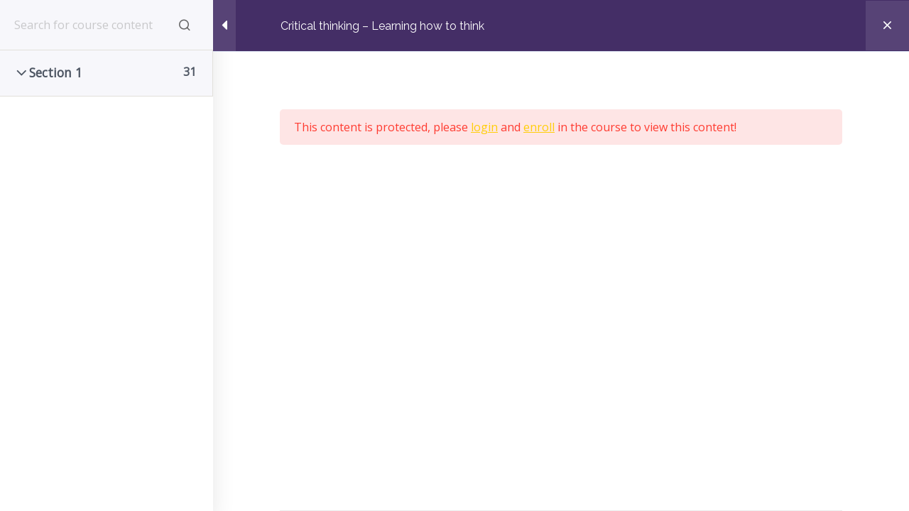

--- FILE ---
content_type: text/html; charset=UTF-8
request_url: https://sourcecode.com.pk/course/critical-thinking/lessons/the-receptors-and-effectors/
body_size: 119058
content:
<!DOCTYPE HTML>
<html lang="en-US">
<head>
	<meta charset="UTF-8">
	<script id="lpData">
var lpData = {"site_url":"https:\/\/sourcecode.com.pk","user_id":"0","theme":"Impreza","lp_rest_url":"https:\/\/sourcecode.com.pk\/wp-json\/","nonce":"42b6047182","is_course_archive":"","courses_url":"https:\/\/sourcecode.com.pk\/courses-2\/","urlParams":[],"lp_version":"4.2.8.7.4","lp_rest_load_ajax":"https:\/\/sourcecode.com.pk\/wp-json\/lp\/v1\/load_content_via_ajax\/","ajaxUrl":"https:\/\/sourcecode.com.pk\/wp-admin\/admin-ajax.php","lpAjaxUrl":"https:\/\/sourcecode.com.pk\/lp-ajax-handle","coverImageRatio":"5.16","toast":{"gravity":"bottom","position":"center","duration":3000,"close":1,"stopOnFocus":1,"classPrefix":"lp-toast"},"i18n":[]};
</script>
<script id="lpSettingCourses">
var lpSettingCourses = {"lpArchiveLoadAjax":"1","lpArchiveNoLoadAjaxFirst":"0","lpArchivePaginationType":"","noLoadCoursesJs":"0"};
</script>
		<style id="learn-press-custom-css">
			:root {
				--lp-container-max-width: 1290px;
				--lp-cotainer-padding: 1rem;
				--lp-primary-color: #ffb606;
				--lp-secondary-color: #442e66;
			}
		</style>
		<title>Critical thinking &#8211; Learning how to think &rarr; The receptors and effectors - Source Code</title>
<meta name='robots' content='max-image-preview:large' />
	<style>img:is([sizes="auto" i], [sizes^="auto," i]) { contain-intrinsic-size: 3000px 1500px }</style>
	<link rel='dns-prefetch' href='//fonts.googleapis.com' />
<link rel="alternate" type="application/rss+xml" title="Source Code &raquo; Feed" href="https://sourcecode.com.pk/feed/" />
<link rel="alternate" type="application/rss+xml" title="Source Code &raquo; Comments Feed" href="https://sourcecode.com.pk/comments/feed/" />
<link rel="alternate" type="text/calendar" title="Source Code &raquo; iCal Feed" href="https://sourcecode.com.pk/events/?ical=1" />
<meta name="viewport" content="width=device-width, initial-scale=1">
<meta name="SKYPE_TOOLBAR" content="SKYPE_TOOLBAR_PARSER_COMPATIBLE">
<meta name="theme-color" content="#f5f5f5">
<meta property="og:title" content="Critical thinking &#8211; Learning how to think &rarr; The receptors and effectors - Source Code">
<meta property="og:url" content="https://sourcecode.com.pk/course/critical-thinking/lessons/the-receptors-and-effectors/">
<meta property="og:locale" content="en_US">
<meta property="og:site_name" content="Source Code">
<meta property="og:type" content="article">
<meta property="og:image" content="https://sourcecode.com.pk/wp-content/uploads/2022/05/Critical-thinking-1.jpg" itemprop="image">
<script>
window._wpemojiSettings = {"baseUrl":"https:\/\/s.w.org\/images\/core\/emoji\/16.0.1\/72x72\/","ext":".png","svgUrl":"https:\/\/s.w.org\/images\/core\/emoji\/16.0.1\/svg\/","svgExt":".svg","source":{"concatemoji":"https:\/\/sourcecode.com.pk\/wp-includes\/js\/wp-emoji-release.min.js?ver=6.8.3"}};
/*! This file is auto-generated */
!function(s,n){var o,i,e;function c(e){try{var t={supportTests:e,timestamp:(new Date).valueOf()};sessionStorage.setItem(o,JSON.stringify(t))}catch(e){}}function p(e,t,n){e.clearRect(0,0,e.canvas.width,e.canvas.height),e.fillText(t,0,0);var t=new Uint32Array(e.getImageData(0,0,e.canvas.width,e.canvas.height).data),a=(e.clearRect(0,0,e.canvas.width,e.canvas.height),e.fillText(n,0,0),new Uint32Array(e.getImageData(0,0,e.canvas.width,e.canvas.height).data));return t.every(function(e,t){return e===a[t]})}function u(e,t){e.clearRect(0,0,e.canvas.width,e.canvas.height),e.fillText(t,0,0);for(var n=e.getImageData(16,16,1,1),a=0;a<n.data.length;a++)if(0!==n.data[a])return!1;return!0}function f(e,t,n,a){switch(t){case"flag":return n(e,"\ud83c\udff3\ufe0f\u200d\u26a7\ufe0f","\ud83c\udff3\ufe0f\u200b\u26a7\ufe0f")?!1:!n(e,"\ud83c\udde8\ud83c\uddf6","\ud83c\udde8\u200b\ud83c\uddf6")&&!n(e,"\ud83c\udff4\udb40\udc67\udb40\udc62\udb40\udc65\udb40\udc6e\udb40\udc67\udb40\udc7f","\ud83c\udff4\u200b\udb40\udc67\u200b\udb40\udc62\u200b\udb40\udc65\u200b\udb40\udc6e\u200b\udb40\udc67\u200b\udb40\udc7f");case"emoji":return!a(e,"\ud83e\udedf")}return!1}function g(e,t,n,a){var r="undefined"!=typeof WorkerGlobalScope&&self instanceof WorkerGlobalScope?new OffscreenCanvas(300,150):s.createElement("canvas"),o=r.getContext("2d",{willReadFrequently:!0}),i=(o.textBaseline="top",o.font="600 32px Arial",{});return e.forEach(function(e){i[e]=t(o,e,n,a)}),i}function t(e){var t=s.createElement("script");t.src=e,t.defer=!0,s.head.appendChild(t)}"undefined"!=typeof Promise&&(o="wpEmojiSettingsSupports",i=["flag","emoji"],n.supports={everything:!0,everythingExceptFlag:!0},e=new Promise(function(e){s.addEventListener("DOMContentLoaded",e,{once:!0})}),new Promise(function(t){var n=function(){try{var e=JSON.parse(sessionStorage.getItem(o));if("object"==typeof e&&"number"==typeof e.timestamp&&(new Date).valueOf()<e.timestamp+604800&&"object"==typeof e.supportTests)return e.supportTests}catch(e){}return null}();if(!n){if("undefined"!=typeof Worker&&"undefined"!=typeof OffscreenCanvas&&"undefined"!=typeof URL&&URL.createObjectURL&&"undefined"!=typeof Blob)try{var e="postMessage("+g.toString()+"("+[JSON.stringify(i),f.toString(),p.toString(),u.toString()].join(",")+"));",a=new Blob([e],{type:"text/javascript"}),r=new Worker(URL.createObjectURL(a),{name:"wpTestEmojiSupports"});return void(r.onmessage=function(e){c(n=e.data),r.terminate(),t(n)})}catch(e){}c(n=g(i,f,p,u))}t(n)}).then(function(e){for(var t in e)n.supports[t]=e[t],n.supports.everything=n.supports.everything&&n.supports[t],"flag"!==t&&(n.supports.everythingExceptFlag=n.supports.everythingExceptFlag&&n.supports[t]);n.supports.everythingExceptFlag=n.supports.everythingExceptFlag&&!n.supports.flag,n.DOMReady=!1,n.readyCallback=function(){n.DOMReady=!0}}).then(function(){return e}).then(function(){var e;n.supports.everything||(n.readyCallback(),(e=n.source||{}).concatemoji?t(e.concatemoji):e.wpemoji&&e.twemoji&&(t(e.twemoji),t(e.wpemoji)))}))}((window,document),window._wpemojiSettings);
</script>
<style id='wp-emoji-styles-inline-css'>

	img.wp-smiley, img.emoji {
		display: inline !important;
		border: none !important;
		box-shadow: none !important;
		height: 1em !important;
		width: 1em !important;
		margin: 0 0.07em !important;
		vertical-align: -0.1em !important;
		background: none !important;
		padding: 0 !important;
	}
</style>
<style id='classic-theme-styles-inline-css'>
/*! This file is auto-generated */
.wp-block-button__link{color:#fff;background-color:#32373c;border-radius:9999px;box-shadow:none;text-decoration:none;padding:calc(.667em + 2px) calc(1.333em + 2px);font-size:1.125em}.wp-block-file__button{background:#32373c;color:#fff;text-decoration:none}
</style>
<style id='woocommerce-inline-inline-css'>
.woocommerce form .form-row .required { visibility: visible; }
</style>
<link rel='stylesheet' id='us-fonts-css' href='https://fonts.googleapis.com/css?family=Raleway%3A300%2C400%2C700%7COpen+Sans%3A400&#038;display=swap&#038;ver=6.8.3' media='all' />
<link rel='stylesheet' id='learnpress-import-export-global-css' href='https://sourcecode.com.pk/wp-content/plugins/learnpress-import-export/assets/dist/css/frontend/learnpress-import-export-global.css?ver=69808b5c57cfe' media='all' />
<link rel='stylesheet' id='us-style-css' href='https://sourcecode.com.pk/wp-content/themes/Impreza/css/style.min.css?ver=8.7' media='all' />
<link rel='stylesheet' id='us-tribe-events-css' href='https://sourcecode.com.pk/wp-content/themes/Impreza/common/css/plugins/tribe-events.min.css?ver=8.7' media='all' />
<link rel='stylesheet' id='us-woocommerce-css' href='https://sourcecode.com.pk/wp-content/themes/Impreza/common/css/plugins/woocommerce.min.css?ver=8.7' media='all' />
<link rel='stylesheet' id='bsf-Defaults-css' href='https://sourcecode.com.pk/wp-content/uploads/smile_fonts/Defaults/Defaults.css?ver=3.19.11' media='all' />
<link rel='stylesheet' id='learnpress-css' href='https://sourcecode.com.pk/wp-content/plugins/learnpress/assets/css/learnpress.min.css?ver=4.2.8.7.4' media='all' />
<link rel='stylesheet' id='learnpress-widgets-css' href='https://sourcecode.com.pk/wp-content/plugins/learnpress/assets/css/widgets.min.css?ver=4.2.8.7.4' media='all' />
<script src="https://sourcecode.com.pk/wp-includes/js/jquery/jquery.min.js?ver=3.7.1" id="jquery-core-js"></script>
<script src="https://sourcecode.com.pk/wp-content/plugins/woocommerce/assets/js/jquery-blockui/jquery.blockUI.min.js?ver=2.7.0-wc.10.4.3" id="wc-jquery-blockui-js" defer data-wp-strategy="defer"></script>
<script id="wc-add-to-cart-js-extra">
var wc_add_to_cart_params = {"ajax_url":"\/wp-admin\/admin-ajax.php","wc_ajax_url":"\/?wc-ajax=%%endpoint%%","i18n_view_cart":"View cart","cart_url":"https:\/\/sourcecode.com.pk","is_cart":"","cart_redirect_after_add":"no"};
</script>
<script src="https://sourcecode.com.pk/wp-content/plugins/woocommerce/assets/js/frontend/add-to-cart.min.js?ver=10.4.3" id="wc-add-to-cart-js" defer data-wp-strategy="defer"></script>
<script src="https://sourcecode.com.pk/wp-content/plugins/woocommerce/assets/js/js-cookie/js.cookie.min.js?ver=2.1.4-wc.10.4.3" id="wc-js-cookie-js" defer data-wp-strategy="defer"></script>
<script id="woocommerce-js-extra">
var woocommerce_params = {"ajax_url":"\/wp-admin\/admin-ajax.php","wc_ajax_url":"\/?wc-ajax=%%endpoint%%","i18n_password_show":"Show password","i18n_password_hide":"Hide password"};
</script>
<script src="https://sourcecode.com.pk/wp-content/plugins/woocommerce/assets/js/frontend/woocommerce.min.js?ver=10.4.3" id="woocommerce-js" defer data-wp-strategy="defer"></script>
<script src="https://sourcecode.com.pk/wp-content/plugins/learnpress/assets/js/dist/loadAJAX.min.js?ver=4.2.8.7.4" id="lp-load-ajax-js" async data-wp-strategy="async"></script>
<script src='https://sourcecode.com.pk/wp-content/plugins/the-events-calendar/common/build/js/underscore-before.js'></script>
<script src="https://sourcecode.com.pk/wp-includes/js/underscore.min.js?ver=1.13.7" id="underscore-js"></script>
<script src='https://sourcecode.com.pk/wp-content/plugins/the-events-calendar/common/build/js/underscore-after.js'></script>
<script id="utils-js-extra">
var userSettings = {"url":"\/","uid":"0","time":"1770031964","secure":"1"};
</script>
<script src="https://sourcecode.com.pk/wp-includes/js/utils.min.js?ver=6.8.3" id="utils-js"></script>
<script id="lp-global-js-extra">
var lpGlobalSettings = {"siteurl":"https:\/\/sourcecode.com.pk","ajax":"https:\/\/sourcecode.com.pk\/wp-admin\/admin-ajax.php","courses_url":"https:\/\/sourcecode.com.pk\/courses-2\/","post_id":8640,"user_id":0,"theme":"Impreza","localize":{"button_ok":"OK","button_cancel":"Cancel","button_yes":"Yes","button_no":"No"},"lp_rest_url":"https:\/\/sourcecode.com.pk\/wp-json\/","nonce":"42b6047182","option_enable_popup_confirm_finish":"yes","is_course_archive":"","lpArchiveSkeleton":[],"lpArchiveLoadAjax":1,"lpArchiveNoLoadAjaxFirst":0,"lpArchivePaginationType":"","noLoadCoursesJs":0};
</script>
<script src="https://sourcecode.com.pk/wp-content/plugins/learnpress/assets/js/global.min.js?ver=4.2.8.7.4" id="lp-global-js"></script>
<script src="https://sourcecode.com.pk/wp-content/plugins/learnpress/assets/js/dist/utils.min.js?ver=4.2.8.7.4" id="lp-utils-js"></script>
<script src="https://sourcecode.com.pk/wp-content/plugins/learnpress/assets/js/dist/frontend/curriculum.min.js?ver=4.2.8.7.4" id="lp-curriculum-js" async data-wp-strategy="async"></script>
<link rel="https://api.w.org/" href="https://sourcecode.com.pk/wp-json/" /><link rel="alternate" title="JSON" type="application/json" href="https://sourcecode.com.pk/wp-json/wp/v2/lp_course/8640" /><link rel="EditURI" type="application/rsd+xml" title="RSD" href="https://sourcecode.com.pk/xmlrpc.php?rsd" />
<meta name="generator" content="WordPress 6.8.3" />
<meta name="generator" content="WooCommerce 10.4.3" />
<link rel="canonical" href="https://sourcecode.com.pk/course/critical-thinking/" />
<link rel='shortlink' href='https://sourcecode.com.pk/?p=8640' />
<link rel="alternate" title="oEmbed (JSON)" type="application/json+oembed" href="https://sourcecode.com.pk/wp-json/oembed/1.0/embed?url=https%3A%2F%2Fsourcecode.com.pk%2Fcourse%2Fcritical-thinking%2F" />
<link rel="alternate" title="oEmbed (XML)" type="text/xml+oembed" href="https://sourcecode.com.pk/wp-json/oembed/1.0/embed?url=https%3A%2F%2Fsourcecode.com.pk%2Fcourse%2Fcritical-thinking%2F&#038;format=xml" />
<meta name="tec-api-version" content="v1"><meta name="tec-api-origin" content="https://sourcecode.com.pk"><link rel="alternate" href="https://sourcecode.com.pk/wp-json/tribe/events/v1/" />		<script>
			if ( ! /Android|webOS|iPhone|iPad|iPod|BlackBerry|IEMobile|Opera Mini/i.test( navigator.userAgent ) ) {
				var root = document.getElementsByTagName( 'html' )[ 0 ]
				root.className += " no-touch";
			}
		</script>
			<noscript><style>.woocommerce-product-gallery{ opacity: 1 !important; }</style></noscript>
	<meta name="generator" content="Powered by WPBakery Page Builder - drag and drop page builder for WordPress."/>
<meta name="generator" content="Powered by Slider Revolution 6.5.19 - responsive, Mobile-Friendly Slider Plugin for WordPress with comfortable drag and drop interface." />
<style class='wp-fonts-local'>
@font-face{font-family:Inter;font-style:normal;font-weight:300 900;font-display:fallback;src:url('https://sourcecode.com.pk/wp-content/plugins/woocommerce/assets/fonts/Inter-VariableFont_slnt,wght.woff2') format('woff2');font-stretch:normal;}
@font-face{font-family:Cardo;font-style:normal;font-weight:400;font-display:fallback;src:url('https://sourcecode.com.pk/wp-content/plugins/woocommerce/assets/fonts/cardo_normal_400.woff2') format('woff2');}
</style>
<link rel="icon" href="https://sourcecode.com.pk/wp-content/uploads/2017/04/cropped-LOGO-PNG-1-32x32.png" sizes="32x32" />
<link rel="icon" href="https://sourcecode.com.pk/wp-content/uploads/2017/04/cropped-LOGO-PNG-1-192x192.png" sizes="192x192" />
<link rel="apple-touch-icon" href="https://sourcecode.com.pk/wp-content/uploads/2017/04/cropped-LOGO-PNG-1-180x180.png" />
<meta name="msapplication-TileImage" content="https://sourcecode.com.pk/wp-content/uploads/2017/04/cropped-LOGO-PNG-1-270x270.png" />
<script>function setREVStartSize(e){
			//window.requestAnimationFrame(function() {
				window.RSIW = window.RSIW===undefined ? window.innerWidth : window.RSIW;
				window.RSIH = window.RSIH===undefined ? window.innerHeight : window.RSIH;
				try {
					var pw = document.getElementById(e.c).parentNode.offsetWidth,
						newh;
					pw = pw===0 || isNaN(pw) ? window.RSIW : pw;
					e.tabw = e.tabw===undefined ? 0 : parseInt(e.tabw);
					e.thumbw = e.thumbw===undefined ? 0 : parseInt(e.thumbw);
					e.tabh = e.tabh===undefined ? 0 : parseInt(e.tabh);
					e.thumbh = e.thumbh===undefined ? 0 : parseInt(e.thumbh);
					e.tabhide = e.tabhide===undefined ? 0 : parseInt(e.tabhide);
					e.thumbhide = e.thumbhide===undefined ? 0 : parseInt(e.thumbhide);
					e.mh = e.mh===undefined || e.mh=="" || e.mh==="auto" ? 0 : parseInt(e.mh,0);
					if(e.layout==="fullscreen" || e.l==="fullscreen")
						newh = Math.max(e.mh,window.RSIH);
					else{
						e.gw = Array.isArray(e.gw) ? e.gw : [e.gw];
						for (var i in e.rl) if (e.gw[i]===undefined || e.gw[i]===0) e.gw[i] = e.gw[i-1];
						e.gh = e.el===undefined || e.el==="" || (Array.isArray(e.el) && e.el.length==0)? e.gh : e.el;
						e.gh = Array.isArray(e.gh) ? e.gh : [e.gh];
						for (var i in e.rl) if (e.gh[i]===undefined || e.gh[i]===0) e.gh[i] = e.gh[i-1];
											
						var nl = new Array(e.rl.length),
							ix = 0,
							sl;
						e.tabw = e.tabhide>=pw ? 0 : e.tabw;
						e.thumbw = e.thumbhide>=pw ? 0 : e.thumbw;
						e.tabh = e.tabhide>=pw ? 0 : e.tabh;
						e.thumbh = e.thumbhide>=pw ? 0 : e.thumbh;
						for (var i in e.rl) nl[i] = e.rl[i]<window.RSIW ? 0 : e.rl[i];
						sl = nl[0];
						for (var i in nl) if (sl>nl[i] && nl[i]>0) { sl = nl[i]; ix=i;}
						var m = pw>(e.gw[ix]+e.tabw+e.thumbw) ? 1 : (pw-(e.tabw+e.thumbw)) / (e.gw[ix]);
						newh =  (e.gh[ix] * m) + (e.tabh + e.thumbh);
					}
					var el = document.getElementById(e.c);
					if (el!==null && el) el.style.height = newh+"px";
					el = document.getElementById(e.c+"_wrapper");
					if (el!==null && el) {
						el.style.height = newh+"px";
						el.style.display = "block";
					}
				} catch(e){
					console.log("Failure at Presize of Slider:" + e)
				}
			//});
		  };</script>
<noscript><style> .wpb_animate_when_almost_visible { opacity: 1; }</style></noscript>		<style id="us-icon-fonts">@font-face{font-display:block;font-style:normal;font-family:"fontawesome";font-weight:900;src:url("https://sourcecode.com.pk/wp-content/themes/Impreza/fonts/fa-solid-900.woff2?ver=8.7") format("woff2"),url("https://sourcecode.com.pk/wp-content/themes/Impreza/fonts/fa-solid-900.woff?ver=8.7") format("woff")}.fas{font-family:"fontawesome";font-weight:900}@font-face{font-display:block;font-style:normal;font-family:"fontawesome";font-weight:400;src:url("https://sourcecode.com.pk/wp-content/themes/Impreza/fonts/fa-regular-400.woff2?ver=8.7") format("woff2"),url("https://sourcecode.com.pk/wp-content/themes/Impreza/fonts/fa-regular-400.woff?ver=8.7") format("woff")}.far{font-family:"fontawesome";font-weight:400}@font-face{font-display:block;font-style:normal;font-family:"fontawesome";font-weight:300;src:url("https://sourcecode.com.pk/wp-content/themes/Impreza/fonts/fa-light-300.woff2?ver=8.7") format("woff2"),url("https://sourcecode.com.pk/wp-content/themes/Impreza/fonts/fa-light-300.woff?ver=8.7") format("woff")}.fal{font-family:"fontawesome";font-weight:300}@font-face{font-display:block;font-style:normal;font-family:"Font Awesome 5 Duotone";font-weight:900;src:url("https://sourcecode.com.pk/wp-content/themes/Impreza/fonts/fa-duotone-900.woff2?ver=8.7") format("woff2"),url("https://sourcecode.com.pk/wp-content/themes/Impreza/fonts/fa-duotone-900.woff?ver=8.7") format("woff")}.fad{font-family:"Font Awesome 5 Duotone";font-weight:900}.fad{position:relative}.fad:before{position:absolute}.fad:after{opacity:0.4}@font-face{font-display:block;font-style:normal;font-family:"Font Awesome 5 Brands";font-weight:400;src:url("https://sourcecode.com.pk/wp-content/themes/Impreza/fonts/fa-brands-400.woff2?ver=8.7") format("woff2"),url("https://sourcecode.com.pk/wp-content/themes/Impreza/fonts/fa-brands-400.woff?ver=8.7") format("woff")}.fab{font-family:"Font Awesome 5 Brands";font-weight:400}@font-face{font-display:block;font-style:normal;font-family:"Material Icons";font-weight:400;src:url("https://sourcecode.com.pk/wp-content/themes/Impreza/fonts/material-icons.woff2?ver=8.7") format("woff2"),url("https://sourcecode.com.pk/wp-content/themes/Impreza/fonts/material-icons.woff?ver=8.7") format("woff")}.material-icons{font-family:"Material Icons";font-weight:400}</style>
				<style id="us-theme-options-css">:root{--color-header-middle-bg:#101010;--color-header-middle-bg-grad:#101010;--color-header-middle-text:#edf0f2;--color-header-middle-text-hover:#FFCE07;--color-header-transparent-bg:transparent;--color-header-transparent-bg-grad:transparent;--color-header-transparent-text:#ffffff;--color-header-transparent-text-hover:#FFCE07;--color-chrome-toolbar:#f5f5f5;--color-chrome-toolbar-grad:#f5f5f5;--color-header-top-bg:rgba(255,206,7,0.98);--color-header-top-bg-grad:rgba(255,206,7,0.98);--color-header-top-text:#101010;--color-header-top-text-hover:#ffffff;--color-header-top-transparent-bg:rgba(0,0,0,0.2);--color-header-top-transparent-bg-grad:rgba(0,0,0,0.2);--color-header-top-transparent-text:rgba(255,255,255,0.66);--color-header-top-transparent-text-hover:#ffffff;--color-content-bg:#ffffff;--color-content-bg-grad:#ffffff;--color-content-bg-alt:#f2f4f5;--color-content-bg-alt-grad:#f2f4f5;--color-content-border:#dce0e3;--color-content-heading:#2b2c36;--color-content-heading-grad:#2b2c36;--color-content-text:#4e5663;--color-content-link:#FFCE07;--color-content-link-hover:#6b748b;--color-content-primary:#FFCE07;--color-content-primary-grad:#FFCE07;--color-content-secondary:#6b748b;--color-content-secondary-grad:#6b748b;--color-content-faded:#a4abb3;--color-content-overlay:rgba(0,0,0,0.75);--color-content-overlay-grad:rgba(0,0,0,0.75);--color-alt-content-bg:#2b2c36;--color-alt-content-bg-grad:#2b2c36;--color-alt-content-bg-alt:#363845;--color-alt-content-bg-alt-grad:#363845;--color-alt-content-border:#4e5663;--color-alt-content-heading:#ffffff;--color-alt-content-heading-grad:#ffffff;--color-alt-content-text:#f2f4f5;--color-alt-content-link:#FFCE07;--color-alt-content-link-hover:#6b748b;--color-alt-content-primary:#FFCE07;--color-alt-content-primary-grad:#FFCE07;--color-alt-content-secondary:#6b748b;--color-alt-content-secondary-grad:#6b748b;--color-alt-content-faded:#a4abb3;--color-alt-content-overlay:#e95095;--color-alt-content-overlay-grad:linear-gradient(135deg,#e95095,rgba(233,80,149,0.75));--color-footer-bg:#2b2c36;--color-footer-bg-grad:#2b2c36;--color-footer-bg-alt:#363845;--color-footer-bg-alt-grad:#363845;--color-footer-border:#4e5663;--color-footer-heading:#cccccc;--color-footer-heading-grad:#cccccc;--color-footer-text:#6c6d7a;--color-footer-link:#a4abb3;--color-footer-link-hover:#FFCE07;--color-subfooter-bg:#2b2c36;--color-subfooter-bg-grad:#2b2c36;--color-subfooter-bg-alt:#363845;--color-subfooter-bg-alt-grad:#363845;--color-subfooter-border:#4e5663;--color-subfooter-heading:#cccccc;--color-subfooter-heading-grad:#cccccc;--color-subfooter-text:#a4abb3;--color-subfooter-link:#ffffff;--color-subfooter-link-hover:#FFCE07;--color-content-primary-faded:rgba(255,206,7,0.15);--box-shadow:0 5px 15px rgba(0,0,0,.15);--box-shadow-up:0 -5px 15px rgba(0,0,0,.15);--site-content-width:1170px;--inputs-font-size:1rem;--inputs-height:2.8rem;--inputs-padding:0.8rem;--inputs-border-width:0px;--inputs-text-color:var(--color-content-text);--font-body:"Open Sans",sans-serif;--font-h1:"Raleway",sans-serif;--font-h2:"Raleway",sans-serif;--font-h3:"Raleway",sans-serif;--font-h4:"Raleway",sans-serif;--font-h5:"Raleway",sans-serif;--font-h6:"Raleway",sans-serif}html,.l-header .widget,.menu-item-object-us_page_block{font-family:var(--font-body);font-weight:400;font-size:16px;line-height:30px}h1{font-family:var(--font-h1);font-weight:300;font-size:60px;line-height:1.2;letter-spacing:0em;margin-bottom:0.6em}h2{font-family:var(--font-h2);font-weight:300;font-size:40px;line-height:1.2;letter-spacing:0em;margin-bottom:0.6em}h3{font-family:var(--font-h3);font-weight:300;font-size:32px;line-height:1.2;letter-spacing:0em;margin-bottom:0.6em}.woocommerce-Reviews-title,.widgettitle,h4{font-family:var(--font-h4);font-weight:300;font-size:28px;line-height:1.2;letter-spacing:0em;margin-bottom:0.6em}h5{font-family:var(--font-h5);font-weight:300;font-size:24px;line-height:1.2;letter-spacing:0em;margin-bottom:0.6em}h6{font-family:var(--font-h6);font-weight:300;font-size:20px;line-height:1.2;letter-spacing:0em;margin-bottom:0.6em}@media (max-width:600px){html{font-size:16px;line-height:28px}h1{font-size:32px}h1.vc_custom_heading:not([class*="us_custom_"]){font-size:32px!important}h2{font-size:28px}h2.vc_custom_heading:not([class*="us_custom_"]){font-size:28px!important}h3{font-size:24px}h3.vc_custom_heading:not([class*="us_custom_"]){font-size:24px!important}.woocommerce-Reviews-title,.widgettitle,h4{font-size:22px}h4.vc_custom_heading:not([class*="us_custom_"]){font-size:22px!important}h5{font-size:20px}h5.vc_custom_heading:not([class*="us_custom_"]){font-size:20px!important}h6{font-size:18px}h6.vc_custom_heading:not([class*="us_custom_"]){font-size:18px!important}}body{background:#2b2c36}.l-canvas.type_boxed,.l-canvas.type_boxed .l-subheader,.l-canvas.type_boxed~.l-footer{max-width:1240px}.l-subheader-h,.l-section-h,.l-main .aligncenter,.w-tabs-section-content-h{max-width:1170px}.post-password-form{max-width:calc(1170px + 5rem)}@media screen and (max-width:1250px){.l-main .aligncenter{max-width:calc(100vw - 5rem)}}.l-sidebar{width:35.39%}.l-content{width:59.61%}@media (min-width:1281px){body.usb_preview .hide_on_default{opacity:0.25!important}.vc_hidden-lg,body:not(.usb_preview) .hide_on_default{display:none!important}}@media (min-width:1025px) and (max-width:1280px){body.usb_preview .hide_on_laptops{opacity:0.25!important}.vc_hidden-md,body:not(.usb_preview) .hide_on_laptops{display:none!important}}@media (min-width:601px) and (max-width:1024px){body.usb_preview .hide_on_tablets{opacity:0.25!important}.vc_hidden-sm,body:not(.usb_preview) .hide_on_tablets{display:none!important}}@media (max-width:600px){body.usb_preview .hide_on_mobiles{opacity:0.25!important}.vc_hidden-xs,body:not(.usb_preview) .hide_on_mobiles{display:none!important}}@media (max-width:1280px){.g-cols.laptops-cols_1{grid-template-columns:100%}.g-cols.laptops-cols_1.reversed>div:last-of-type{order:-1}.g-cols.laptops-cols_2{grid-template-columns:repeat(2,1fr)}.g-cols.laptops-cols_3{grid-template-columns:repeat(3,1fr)}.g-cols.laptops-cols_4{grid-template-columns:repeat(4,1fr)}.g-cols.laptops-cols_5{grid-template-columns:repeat(5,1fr)}.g-cols.laptops-cols_6{grid-template-columns:repeat(6,1fr)}.g-cols.laptops-cols_1-2{grid-template-columns:1fr 2fr}.g-cols.laptops-cols_2-1{grid-template-columns:2fr 1fr}.g-cols.laptops-cols_2-3{grid-template-columns:2fr 3fr}.g-cols.laptops-cols_3-2{grid-template-columns:3fr 2fr}.g-cols.laptops-cols_1-3{grid-template-columns:1fr 3fr}.g-cols.laptops-cols_3-1{grid-template-columns:3fr 1fr}.g-cols.laptops-cols_1-4{grid-template-columns:1fr 4fr}.g-cols.laptops-cols_4-1{grid-template-columns:4fr 1fr}.g-cols.laptops-cols_1-5{grid-template-columns:1fr 5fr}.g-cols.laptops-cols_5-1{grid-template-columns:5fr 1fr}.g-cols.laptops-cols_1-2-1{grid-template-columns:1fr 2fr 1fr}.g-cols.laptops-cols_1-3-1{grid-template-columns:1fr 3fr 1fr}.g-cols.laptops-cols_1-4-1{grid-template-columns:1fr 4fr 1fr}}@media (max-width:1024px){.g-cols.tablets-cols_1{grid-template-columns:100%}.g-cols.tablets-cols_1.reversed>div:last-of-type{order:-1}.g-cols.tablets-cols_2{grid-template-columns:repeat(2,1fr)}.g-cols.tablets-cols_3{grid-template-columns:repeat(3,1fr)}.g-cols.tablets-cols_4{grid-template-columns:repeat(4,1fr)}.g-cols.tablets-cols_5{grid-template-columns:repeat(5,1fr)}.g-cols.tablets-cols_6{grid-template-columns:repeat(6,1fr)}.g-cols.tablets-cols_1-2{grid-template-columns:1fr 2fr}.g-cols.tablets-cols_2-1{grid-template-columns:2fr 1fr}.g-cols.tablets-cols_2-3{grid-template-columns:2fr 3fr}.g-cols.tablets-cols_3-2{grid-template-columns:3fr 2fr}.g-cols.tablets-cols_1-3{grid-template-columns:1fr 3fr}.g-cols.tablets-cols_3-1{grid-template-columns:3fr 1fr}.g-cols.tablets-cols_1-4{grid-template-columns:1fr 4fr}.g-cols.tablets-cols_4-1{grid-template-columns:4fr 1fr}.g-cols.tablets-cols_1-5{grid-template-columns:1fr 5fr}.g-cols.tablets-cols_5-1{grid-template-columns:5fr 1fr}.g-cols.tablets-cols_1-2-1{grid-template-columns:1fr 2fr 1fr}.g-cols.tablets-cols_1-3-1{grid-template-columns:1fr 3fr 1fr}.g-cols.tablets-cols_1-4-1{grid-template-columns:1fr 4fr 1fr}}@media (max-width:600px){.g-cols.mobiles-cols_1{grid-template-columns:100%}.g-cols.mobiles-cols_1.reversed>div:last-of-type{order:-1}.g-cols.mobiles-cols_2{grid-template-columns:repeat(2,1fr)}.g-cols.mobiles-cols_3{grid-template-columns:repeat(3,1fr)}.g-cols.mobiles-cols_4{grid-template-columns:repeat(4,1fr)}.g-cols.mobiles-cols_5{grid-template-columns:repeat(5,1fr)}.g-cols.mobiles-cols_6{grid-template-columns:repeat(6,1fr)}.g-cols.mobiles-cols_1-2{grid-template-columns:1fr 2fr}.g-cols.mobiles-cols_2-1{grid-template-columns:2fr 1fr}.g-cols.mobiles-cols_2-3{grid-template-columns:2fr 3fr}.g-cols.mobiles-cols_3-2{grid-template-columns:3fr 2fr}.g-cols.mobiles-cols_1-3{grid-template-columns:1fr 3fr}.g-cols.mobiles-cols_3-1{grid-template-columns:3fr 1fr}.g-cols.mobiles-cols_1-4{grid-template-columns:1fr 4fr}.g-cols.mobiles-cols_4-1{grid-template-columns:4fr 1fr}.g-cols.mobiles-cols_1-5{grid-template-columns:1fr 5fr}.g-cols.mobiles-cols_5-1{grid-template-columns:5fr 1fr}.g-cols.mobiles-cols_1-2-1{grid-template-columns:1fr 2fr 1fr}.g-cols.mobiles-cols_1-3-1{grid-template-columns:1fr 3fr 1fr}.g-cols.mobiles-cols_1-4-1{grid-template-columns:1fr 4fr 1fr}.g-cols:not([style*="grid-gap"]){grid-gap:1.5rem}}@media (max-width:899px){.l-canvas{overflow:hidden}.g-cols.stacking_default.reversed>div:last-of-type{order:-1}.g-cols.stacking_default.via_flex>div:not([class*=" vc_col-"]){width:100%;margin:0 0 1.5rem}.g-cols.stacking_default.via_grid.mobiles-cols_1{grid-template-columns:100%}.g-cols.stacking_default.via_flex.type_boxes>div,.g-cols.stacking_default.via_flex.reversed>div:first-child,.g-cols.stacking_default.via_flex:not(.reversed)>div:last-child,.g-cols.stacking_default.via_flex>div.has_bg_color{margin-bottom:0}.g-cols.stacking_default.via_flex.type_default>.wpb_column.stretched{margin-left:-1rem;margin-right:-1rem}.g-cols.stacking_default.via_grid.mobiles-cols_1>.wpb_column.stretched,.g-cols.stacking_default.via_flex.type_boxes>.wpb_column.stretched{margin-left:-2.5rem;margin-right:-2.5rem;width:auto}.vc_column-inner.type_sticky>.wpb_wrapper,.vc_column_container.type_sticky>.vc_column-inner{top:0!important}}@media (min-width:900px){body:not(.rtl) .l-section.for_sidebar.at_left>div>.l-sidebar,.rtl .l-section.for_sidebar.at_right>div>.l-sidebar{order:-1}.vc_column_container.type_sticky>.vc_column-inner,.vc_column-inner.type_sticky>.wpb_wrapper{position:-webkit-sticky;position:sticky}.l-section.type_sticky{position:-webkit-sticky;position:sticky;top:0;z-index:11;transform:translateZ(0); transition:top 0.3s cubic-bezier(.78,.13,.15,.86) 0.1s}.admin-bar .l-section.type_sticky{top:32px}.l-section.type_sticky>.l-section-h{transition:padding-top 0.3s}.header_hor .l-header.pos_fixed:not(.down)~.l-main .l-section.type_sticky:not(:first-of-type){top:var(--header-sticky-height)}.admin-bar.header_hor .l-header.pos_fixed:not(.down)~.l-main .l-section.type_sticky:not(:first-of-type){top:calc( var(--header-sticky-height) + 32px )}.header_hor .l-header.pos_fixed.sticky:not(.down)~.l-main .l-section.type_sticky:first-of-type>.l-section-h{padding-top:var(--header-sticky-height)}}@media screen and (min-width:1250px){.g-cols.via_flex.type_default>.wpb_column.stretched:first-of-type{margin-left:calc( var(--site-content-width) / 2 + 0px / 2 + 1.5rem - 50vw)}.g-cols.via_flex.type_default>.wpb_column.stretched:last-of-type{margin-right:calc( var(--site-content-width) / 2 + 0px / 2 + 1.5rem - 50vw)}.l-main .alignfull, .w-separator.width_screen,.g-cols.via_grid>.wpb_column.stretched:first-of-type,.g-cols.via_flex.type_boxes>.wpb_column.stretched:first-of-type{margin-left:calc( var(--site-content-width) / 2 + 0px / 2 - 50vw )}.l-main .alignfull, .w-separator.width_screen,.g-cols.via_grid>.wpb_column.stretched:last-of-type,.g-cols.via_flex.type_boxes>.wpb_column.stretched:last-of-type{margin-right:calc( var(--site-content-width) / 2 + 0px / 2 - 50vw )}}@media (max-width:600px){.w-form-row.for_submit .w-btn{font-size:var(--btn-size-mobiles)!important}}a,button,input[type="submit"],.ui-slider-handle{outline:none!important}.w-toplink,.w-header-show{background:rgba(0,0,0,0.3)}.no-touch .w-toplink.active:hover,.no-touch .w-header-show:hover{background:var(--color-content-primary-grad)}button[type="submit"]:not(.w-btn),input[type="submit"]:not(.w-btn),.woocommerce .button.alt,.woocommerce .button.checkout,.woocommerce .button.add_to_cart_button,.us-nav-style_1>*,.navstyle_1>.owl-nav div,.us-btn-style_1{font-family:var(--font-body);font-size:1rem;line-height:1.2!important;font-weight:400;font-style:normal;text-transform:uppercase;letter-spacing:0em;border-radius:0;padding:0.9em 1.5em;background:#FFCE07;border-color:transparent;color:#ffffff!important}button[type="submit"]:not(.w-btn):before,input[type="submit"]:not(.w-btn),.woocommerce .button.alt:before,.woocommerce .button.checkout:before,.woocommerce .button.add_to_cart_button:before,.us-nav-style_1>*:before,.navstyle_1>.owl-nav div:before,.us-btn-style_1:before{border-width:2px}.no-touch button[type="submit"]:not(.w-btn):hover,.no-touch input[type="submit"]:not(.w-btn):hover,.no-touch .woocommerce .button.alt:hover,.no-touch .woocommerce .button.checkout:hover,.no-touch .woocommerce .button.add_to_cart_button:hover,.us-nav-style_1>span.current,.no-touch .us-nav-style_1>a:hover,.no-touch .navstyle_1>.owl-nav div:hover,.no-touch .us-btn-style_1:hover{background:#6b748b;border-color:transparent;color:#ffffff!important}.us-nav-style_1>*{min-width:calc(1.2em + 2 * 0.9em)}.woocommerce .button.add_to_cart_button,.us-btn-style_1{overflow:hidden;-webkit-transform:translateZ(0)}.no-touch .woocommerce .button.add_to_cart_button>*,.us-btn-style_1>*{position:relative;z-index:1}.no-touch .woocommerce .button.add_to_cart_button:hover,.no-touch .us-btn-style_1:hover{background:#FFCE07}.no-touch .woocommerce .button.add_to_cart_button:after,.no-touch .us-btn-style_1:after{content:"";position:absolute;top:0;left:0;right:0;height:0;transition:height 0.3s;background:#6b748b}.no-touch .woocommerce .button.add_to_cart_button:hover:after,.no-touch .us-btn-style_1:hover:after{height:100%}.woocommerce .button,.woocommerce .actions .button,.us-nav-style_2>*,.navstyle_2>.owl-nav div,.us-btn-style_2{font-family:var(--font-body);font-size:1rem;line-height:1.2!important;font-weight:400;font-style:normal;text-transform:uppercase;letter-spacing:0em;border-radius:0;padding:0.9em 1.5em;background:#dce0e3;border-color:transparent;color:#4e5663!important}.woocommerce .button:before,.woocommerce .actions .button:before,.us-nav-style_2>*:before,.navstyle_2>.owl-nav div:before,.us-btn-style_2:before{border-width:2px}.no-touch .woocommerce .button:hover,.no-touch .woocommerce .actions .button:hover,.us-nav-style_2>span.current,.no-touch .us-nav-style_2>a:hover,.no-touch .navstyle_2>.owl-nav div:hover,.no-touch .us-btn-style_2:hover{background:rgba(0,0,0,0.05);border-color:transparent;color:#4e5663!important}.us-nav-style_2>*{min-width:calc(1.2em + 2 * 0.9em)}.us-btn-style_2{overflow:hidden;-webkit-transform:translateZ(0)}.us-btn-style_2>*{position:relative;z-index:1}.no-touch .us-btn-style_2:hover{background:#dce0e3}.no-touch .us-btn-style_2:after{content:"";position:absolute;top:0;left:0;right:0;height:0;transition:height 0.3s;background:rgba(0,0,0,0.05)}.no-touch .us-btn-style_2:hover:after{height:100%}.us-nav-style_3>*,.navstyle_3>.owl-nav div,.us-btn-style_3{font-family:var(--font-body);font-size:1rem;line-height:1.25!important;font-weight:400;font-style:normal;text-transform:none;letter-spacing:0em;border-radius:0.5em;padding:0.7em 1.2em;background:#97ca49;border-color:#97ca49;color:#ffffff!important}.us-nav-style_3>*:before,.navstyle_3>.owl-nav div:before,.us-btn-style_3:before{border-width:2px}.us-nav-style_3>span.current,.no-touch .us-nav-style_3>a:hover,.no-touch .navstyle_3>.owl-nav div:hover,.no-touch .us-btn-style_3:hover{background:#6eca49;border-color:#6eca49;color:#FFFFFF!important}.us-nav-style_3>*{min-width:calc(1.25em + 2 * 0.7em)}.us-nav-style_4>*,.navstyle_4>.owl-nav div,.us-btn-style_4{font-family:var(--font-body);font-size:1rem;line-height:1.25!important;font-weight:400;font-style:normal;text-transform:none;letter-spacing:0em;border-radius:0;padding:0.7em 1.20em;background:#000000;border-color:#000000;color:#ffffff!important}.us-nav-style_4>*:before,.navstyle_4>.owl-nav div:before,.us-btn-style_4:before{border-width:2px}.us-nav-style_4>span.current,.no-touch .us-nav-style_4>a:hover,.no-touch .navstyle_4>.owl-nav div:hover,.no-touch .us-btn-style_4:hover{background:#e0b504;border-color:#e0b504;color:#000000!important}.us-nav-style_4>*{min-width:calc(1.25em + 2 * 0.7em)}.w-filter.state_desktop.style_drop_default .w-filter-item-title,.select2-selection,select,textarea,input:not([type="submit"]),.w-form-checkbox,.w-form-radio{font-weight:400;letter-spacing:0em;border-radius:;background:var(--color-content-bg-alt);border-color:var(--color-content-border);color:var(--color-content-text);box-shadow:0px 1px 0px 0px rgba(0,0,0,0.08) inset}.w-filter.state_desktop.style_drop_default .w-filter-item-title:focus,.select2-container--open .select2-selection,select:focus,textarea:focus,input:not([type="submit"]):focus,input:focus + .w-form-checkbox,input:focus + .w-form-radio{box-shadow:0px 0px 0px 2px var(--color-content-primary)}.w-form-row.move_label .w-form-row-label{font-size:1rem;top:calc(2.8rem/2 + 0px - 0.7em);margin:0 0.8rem;background-color:var(--color-content-bg-alt);color:var(--color-content-text)}.w-form-row.with_icon.move_label .w-form-row-label{margin-left:calc(1.6em + 0.8rem)}.color_alternate input:not([type="submit"]),.color_alternate textarea,.color_alternate select,.color_alternate .w-form-checkbox,.color_alternate .w-form-radio,.color_alternate .move_label .w-form-row-label{background:var(--color-alt-content-bg-alt-grad)}.color_footer-top input:not([type="submit"]),.color_footer-top textarea,.color_footer-top select,.color_footer-top .w-form-checkbox,.color_footer-top .w-form-radio,.color_footer-top .w-form-row.move_label .w-form-row-label{background:var(--color-subfooter-bg-alt-grad)}.color_footer-bottom input:not([type="submit"]),.color_footer-bottom textarea,.color_footer-bottom select,.color_footer-bottom .w-form-checkbox,.color_footer-bottom .w-form-radio,.color_footer-bottom .w-form-row.move_label .w-form-row-label{background:var(--color-footer-bg-alt-grad)}.color_alternate input:not([type="submit"]),.color_alternate textarea,.color_alternate select,.color_alternate .w-form-checkbox,.color_alternate .w-form-radio{border-color:var(--color-alt-content-border)}.color_footer-top input:not([type="submit"]),.color_footer-top textarea,.color_footer-top select,.color_footer-top .w-form-checkbox,.color_footer-top .w-form-radio{border-color:var(--color-subfooter-border)}.color_footer-bottom input:not([type="submit"]),.color_footer-bottom textarea,.color_footer-bottom select,.color_footer-bottom .w-form-checkbox,.color_footer-bottom .w-form-radio{border-color:var(--color-footer-border)}.color_alternate input:not([type="submit"]),.color_alternate textarea,.color_alternate select,.color_alternate .w-form-checkbox,.color_alternate .w-form-radio,.color_alternate .w-form-row-field>i,.color_alternate .w-form-row-field:after,.color_alternate .widget_search form:after,.color_footer-top input:not([type="submit"]),.color_footer-top textarea,.color_footer-top select,.color_footer-top .w-form-checkbox,.color_footer-top .w-form-radio,.color_footer-top .w-form-row-field>i,.color_footer-top .w-form-row-field:after,.color_footer-top .widget_search form:after,.color_footer-bottom input:not([type="submit"]),.color_footer-bottom textarea,.color_footer-bottom select,.color_footer-bottom .w-form-checkbox,.color_footer-bottom .w-form-radio,.color_footer-bottom .w-form-row-field>i,.color_footer-bottom .w-form-row-field:after,.color_footer-bottom .widget_search form:after{color:inherit}.style_phone6-1>*{background-image:url(https://sourcecode.com.pk/wp-content/themes/Impreza/img/phone-6-black-real.png)}.style_phone6-2>*{background-image:url(https://sourcecode.com.pk/wp-content/themes/Impreza/img/phone-6-white-real.png)}.style_phone6-3>*{background-image:url(https://sourcecode.com.pk/wp-content/themes/Impreza/img/phone-6-black-flat.png)}.style_phone6-4>*{background-image:url(https://sourcecode.com.pk/wp-content/themes/Impreza/img/phone-6-white-flat.png)}.leaflet-default-icon-path{background-image:url(https://sourcecode.com.pk/wp-content/themes/Impreza/common/css/vendor/images/marker-icon.png)}.woocommerce-product-gallery--columns-4 li{width:25.000%}.woocommerce-product-gallery ol{margin:2px -2px 0}.woocommerce-product-gallery ol>li{padding:2px}</style>
				<style id="us-header-css"> .l-subheader.at_top,.l-subheader.at_top .w-dropdown-list,.l-subheader.at_top .type_mobile .w-nav-list.level_1{background:var(--color-header-top-bg);color:var(--color-header-top-text)}.no-touch .l-subheader.at_top a:hover,.no-touch .l-header.bg_transparent .l-subheader.at_top .w-dropdown.opened a:hover{color:var(--color-header-top-text-hover)}.l-header.bg_transparent:not(.sticky) .l-subheader.at_top{background:var(--color-header-top-transparent-bg);color:var(--color-header-top-transparent-text)}.no-touch .l-header.bg_transparent:not(.sticky) .at_top .w-cart-link:hover,.no-touch .l-header.bg_transparent:not(.sticky) .at_top .w-text a:hover,.no-touch .l-header.bg_transparent:not(.sticky) .at_top .w-html a:hover,.no-touch .l-header.bg_transparent:not(.sticky) .at_top .w-nav>a:hover,.no-touch .l-header.bg_transparent:not(.sticky) .at_top .w-menu a:hover,.no-touch .l-header.bg_transparent:not(.sticky) .at_top .w-search>a:hover,.no-touch .l-header.bg_transparent:not(.sticky) .at_top .w-dropdown a:hover,.no-touch .l-header.bg_transparent:not(.sticky) .at_top .type_desktop .menu-item.level_1:hover>a{color:var(--color-header-top-transparent-text-hover)}.l-subheader.at_middle,.l-subheader.at_middle .w-dropdown-list,.l-subheader.at_middle .type_mobile .w-nav-list.level_1{background:var(--color-header-middle-bg);color:var(--color-header-middle-text)}.no-touch .l-subheader.at_middle a:hover,.no-touch .l-header.bg_transparent .l-subheader.at_middle .w-dropdown.opened a:hover{color:var(--color-header-middle-text-hover)}.l-header.bg_transparent:not(.sticky) .l-subheader.at_middle{background:var(--color-header-transparent-bg);color:var(--color-header-transparent-text)}.no-touch .l-header.bg_transparent:not(.sticky) .at_middle .w-cart-link:hover,.no-touch .l-header.bg_transparent:not(.sticky) .at_middle .w-text a:hover,.no-touch .l-header.bg_transparent:not(.sticky) .at_middle .w-html a:hover,.no-touch .l-header.bg_transparent:not(.sticky) .at_middle .w-nav>a:hover,.no-touch .l-header.bg_transparent:not(.sticky) .at_middle .w-menu a:hover,.no-touch .l-header.bg_transparent:not(.sticky) .at_middle .w-search>a:hover,.no-touch .l-header.bg_transparent:not(.sticky) .at_middle .w-dropdown a:hover,.no-touch .l-header.bg_transparent:not(.sticky) .at_middle .type_desktop .menu-item.level_1:hover>a{color:var(--color-header-transparent-text-hover)}.l-subheader.at_bottom,.l-subheader.at_bottom .w-dropdown-list,.l-subheader.at_bottom .type_mobile .w-nav-list.level_1{background:var(--color-header-middle-bg);color:var(--color-header-middle-text)}.no-touch .l-subheader.at_bottom a:hover,.no-touch .l-header.bg_transparent .l-subheader.at_bottom .w-dropdown.opened a:hover{color:var(--color-header-middle-text-hover)}.l-header.bg_transparent:not(.sticky) .l-subheader.at_bottom{background:var(--color-header-transparent-bg);color:var(--color-header-transparent-text)}.no-touch .l-header.bg_transparent:not(.sticky) .at_bottom .w-cart-link:hover,.no-touch .l-header.bg_transparent:not(.sticky) .at_bottom .w-text a:hover,.no-touch .l-header.bg_transparent:not(.sticky) .at_bottom .w-html a:hover,.no-touch .l-header.bg_transparent:not(.sticky) .at_bottom .w-nav>a:hover,.no-touch .l-header.bg_transparent:not(.sticky) .at_bottom .w-menu a:hover,.no-touch .l-header.bg_transparent:not(.sticky) .at_bottom .w-search>a:hover,.no-touch .l-header.bg_transparent:not(.sticky) .at_bottom .w-dropdown a:hover,.no-touch .l-header.bg_transparent:not(.sticky) .at_bottom .type_desktop .menu-item.level_1:hover>a{color:var(--color-header-transparent-text-hover)}.header_ver .l-header{background:var(--color-header-middle-bg);color:var(--color-header-middle-text)}@media (min-width:1281px){.hidden_for_default{display:none!important}.l-subheader.at_bottom{display:none}.l-header{position:relative;z-index:111;width:100%}.l-subheader{margin:0 auto}.l-subheader.width_full{padding-left:1.5rem;padding-right:1.5rem}.l-subheader-h{display:flex;align-items:center;position:relative;margin:0 auto;height:inherit}.w-header-show{display:none}.l-header.pos_fixed{position:fixed;left:0}.l-header.pos_fixed:not(.notransition) .l-subheader{transition-property:transform,background,box-shadow,line-height,height;transition-duration:0.3s;transition-timing-function:cubic-bezier(.78,.13,.15,.86)}.header_hor .l-header.sticky_auto_hide{transition:transform 0.3s cubic-bezier(.78,.13,.15,.86) 0.1s}.header_hor .l-header.sticky_auto_hide.down{transform:translateY(-110%)}.l-header.bg_transparent:not(.sticky) .l-subheader{box-shadow:none!important;background:none}.l-header.bg_transparent~.l-main .l-section.width_full.height_auto:first-of-type>.l-section-h{padding-top:0!important;padding-bottom:0!important}.l-header.pos_static.bg_transparent{position:absolute;left:0}.l-subheader.width_full .l-subheader-h{max-width:none!important}.l-header.shadow_thin .l-subheader.at_middle,.l-header.shadow_thin .l-subheader.at_bottom{box-shadow:0 1px 0 rgba(0,0,0,0.08)}.l-header.shadow_wide .l-subheader.at_middle,.l-header.shadow_wide .l-subheader.at_bottom{box-shadow:0 3px 5px -1px rgba(0,0,0,0.1),0 2px 1px -1px rgba(0,0,0,0.05)}.header_hor .l-subheader-cell>.w-cart{margin-left:0;margin-right:0}:root{--header-height:140px;--header-sticky-height:90px}.l-header:before{content:'140'}.l-header.sticky:before{content:'90'}.l-subheader.at_top{line-height:40px;height:40px}.l-header.sticky .l-subheader.at_top{line-height:0px;height:0px;overflow:hidden}.l-subheader.at_middle{line-height:100px;height:100px}.l-header.sticky .l-subheader.at_middle{line-height:90px;height:90px}.l-subheader.at_bottom{line-height:40px;height:40px}.l-header.sticky .l-subheader.at_bottom{line-height:40px;height:40px}.headerinpos_above .l-header.pos_fixed{overflow:hidden;transition:transform 0.3s;transform:translate3d(0,-100%,0)}.headerinpos_above .l-header.pos_fixed.sticky{overflow:visible;transform:none}.headerinpos_above .l-header.pos_fixed~.l-section>.l-section-h,.headerinpos_above .l-header.pos_fixed~.l-main .l-section:first-of-type>.l-section-h{padding-top:0!important}.headerinpos_below .l-header.pos_fixed:not(.sticky){position:absolute;top:100%}.headerinpos_below .l-header.pos_fixed~.l-main>.l-section:first-of-type>.l-section-h{padding-top:0!important}.headerinpos_below .l-header.pos_fixed~.l-main .l-section.full_height:nth-of-type(2){min-height:100vh}.headerinpos_below .l-header.pos_fixed~.l-main>.l-section:nth-of-type(2)>.l-section-h{padding-top:var(--header-height)}.headerinpos_bottom .l-header.pos_fixed:not(.sticky){position:absolute;top:100vh}.headerinpos_bottom .l-header.pos_fixed~.l-main>.l-section:first-of-type>.l-section-h{padding-top:0!important}.headerinpos_bottom .l-header.pos_fixed~.l-main>.l-section:first-of-type>.l-section-h{padding-bottom:var(--header-height)}.headerinpos_bottom .l-header.pos_fixed.bg_transparent~.l-main .l-section.valign_center:not(.height_auto):first-of-type>.l-section-h{top:calc( var(--header-height) / 2 )}.headerinpos_bottom .l-header.pos_fixed:not(.sticky) .w-cart-dropdown,.headerinpos_bottom .l-header.pos_fixed:not(.sticky) .w-nav.type_desktop .w-nav-list.level_2{bottom:100%;transform-origin:0 100%}.headerinpos_bottom .l-header.pos_fixed:not(.sticky) .w-nav.type_mobile.m_layout_dropdown .w-nav-list.level_1{top:auto;bottom:100%;box-shadow:var(--box-shadow-up)}.headerinpos_bottom .l-header.pos_fixed:not(.sticky) .w-nav.type_desktop .w-nav-list.level_3,.headerinpos_bottom .l-header.pos_fixed:not(.sticky) .w-nav.type_desktop .w-nav-list.level_4{top:auto;bottom:0;transform-origin:0 100%}.headerinpos_bottom .l-header.pos_fixed:not(.sticky) .w-dropdown-list{top:auto;bottom:-0.4em;padding-top:0.4em;padding-bottom:2.4em}.admin-bar .l-header.pos_static.bg_solid~.l-main .l-section.full_height:first-of-type{min-height:calc( 100vh - var(--header-height) - 32px )}.admin-bar .l-header.pos_fixed:not(.sticky_auto_hide)~.l-main .l-section.full_height:not(:first-of-type){min-height:calc( 100vh - var(--header-sticky-height) - 32px )}.admin-bar.headerinpos_below .l-header.pos_fixed~.l-main .l-section.full_height:nth-of-type(2){min-height:calc(100vh - 32px)}}@media (min-width:1025px) and (max-width:1280px){.hidden_for_default{display:none!important}.l-subheader.at_bottom{display:none}.l-header{position:relative;z-index:111;width:100%}.l-subheader{margin:0 auto}.l-subheader.width_full{padding-left:1.5rem;padding-right:1.5rem}.l-subheader-h{display:flex;align-items:center;position:relative;margin:0 auto;height:inherit}.w-header-show{display:none}.l-header.pos_fixed{position:fixed;left:0}.l-header.pos_fixed:not(.notransition) .l-subheader{transition-property:transform,background,box-shadow,line-height,height;transition-duration:0.3s;transition-timing-function:cubic-bezier(.78,.13,.15,.86)}.header_hor .l-header.sticky_auto_hide{transition:transform 0.3s cubic-bezier(.78,.13,.15,.86) 0.1s}.header_hor .l-header.sticky_auto_hide.down{transform:translateY(-110%)}.l-header.bg_transparent:not(.sticky) .l-subheader{box-shadow:none!important;background:none}.l-header.bg_transparent~.l-main .l-section.width_full.height_auto:first-of-type>.l-section-h{padding-top:0!important;padding-bottom:0!important}.l-header.pos_static.bg_transparent{position:absolute;left:0}.l-subheader.width_full .l-subheader-h{max-width:none!important}.l-header.shadow_thin .l-subheader.at_middle,.l-header.shadow_thin .l-subheader.at_bottom{box-shadow:0 1px 0 rgba(0,0,0,0.08)}.l-header.shadow_wide .l-subheader.at_middle,.l-header.shadow_wide .l-subheader.at_bottom{box-shadow:0 3px 5px -1px rgba(0,0,0,0.1),0 2px 1px -1px rgba(0,0,0,0.05)}.header_hor .l-subheader-cell>.w-cart{margin-left:0;margin-right:0}:root{--header-height:140px;--header-sticky-height:130px}.l-header:before{content:'140'}.l-header.sticky:before{content:'130'}.l-subheader.at_top{line-height:40px;height:40px}.l-header.sticky .l-subheader.at_top{line-height:40px;height:40px}.l-subheader.at_middle{line-height:100px;height:100px}.l-header.sticky .l-subheader.at_middle{line-height:90px;height:90px}.l-subheader.at_bottom{line-height:50px;height:50px}.l-header.sticky .l-subheader.at_bottom{line-height:50px;height:50px}.headerinpos_above .l-header.pos_fixed{overflow:hidden;transition:transform 0.3s;transform:translate3d(0,-100%,0)}.headerinpos_above .l-header.pos_fixed.sticky{overflow:visible;transform:none}.headerinpos_above .l-header.pos_fixed~.l-section>.l-section-h,.headerinpos_above .l-header.pos_fixed~.l-main .l-section:first-of-type>.l-section-h{padding-top:0!important}.headerinpos_below .l-header.pos_fixed:not(.sticky){position:absolute;top:100%}.headerinpos_below .l-header.pos_fixed~.l-main>.l-section:first-of-type>.l-section-h{padding-top:0!important}.headerinpos_below .l-header.pos_fixed~.l-main .l-section.full_height:nth-of-type(2){min-height:100vh}.headerinpos_below .l-header.pos_fixed~.l-main>.l-section:nth-of-type(2)>.l-section-h{padding-top:var(--header-height)}.headerinpos_bottom .l-header.pos_fixed:not(.sticky){position:absolute;top:100vh}.headerinpos_bottom .l-header.pos_fixed~.l-main>.l-section:first-of-type>.l-section-h{padding-top:0!important}.headerinpos_bottom .l-header.pos_fixed~.l-main>.l-section:first-of-type>.l-section-h{padding-bottom:var(--header-height)}.headerinpos_bottom .l-header.pos_fixed.bg_transparent~.l-main .l-section.valign_center:not(.height_auto):first-of-type>.l-section-h{top:calc( var(--header-height) / 2 )}.headerinpos_bottom .l-header.pos_fixed:not(.sticky) .w-cart-dropdown,.headerinpos_bottom .l-header.pos_fixed:not(.sticky) .w-nav.type_desktop .w-nav-list.level_2{bottom:100%;transform-origin:0 100%}.headerinpos_bottom .l-header.pos_fixed:not(.sticky) .w-nav.type_mobile.m_layout_dropdown .w-nav-list.level_1{top:auto;bottom:100%;box-shadow:var(--box-shadow-up)}.headerinpos_bottom .l-header.pos_fixed:not(.sticky) .w-nav.type_desktop .w-nav-list.level_3,.headerinpos_bottom .l-header.pos_fixed:not(.sticky) .w-nav.type_desktop .w-nav-list.level_4{top:auto;bottom:0;transform-origin:0 100%}.headerinpos_bottom .l-header.pos_fixed:not(.sticky) .w-dropdown-list{top:auto;bottom:-0.4em;padding-top:0.4em;padding-bottom:2.4em}.admin-bar .l-header.pos_static.bg_solid~.l-main .l-section.full_height:first-of-type{min-height:calc( 100vh - var(--header-height) - 32px )}.admin-bar .l-header.pos_fixed:not(.sticky_auto_hide)~.l-main .l-section.full_height:not(:first-of-type){min-height:calc( 100vh - var(--header-sticky-height) - 32px )}.admin-bar.headerinpos_below .l-header.pos_fixed~.l-main .l-section.full_height:nth-of-type(2){min-height:calc(100vh - 32px)}}@media (min-width:601px) and (max-width:1024px){.hidden_for_default{display:none!important}.l-subheader.at_top{display:none}.l-subheader.at_bottom{display:none}.l-header{position:relative;z-index:111;width:100%}.l-subheader{margin:0 auto}.l-subheader.width_full{padding-left:1.5rem;padding-right:1.5rem}.l-subheader-h{display:flex;align-items:center;position:relative;margin:0 auto;height:inherit}.w-header-show{display:none}.l-header.pos_fixed{position:fixed;left:0}.l-header.pos_fixed:not(.notransition) .l-subheader{transition-property:transform,background,box-shadow,line-height,height;transition-duration:0.3s;transition-timing-function:cubic-bezier(.78,.13,.15,.86)}.header_hor .l-header.sticky_auto_hide{transition:transform 0.3s cubic-bezier(.78,.13,.15,.86) 0.1s}.header_hor .l-header.sticky_auto_hide.down{transform:translateY(-110%)}.l-header.bg_transparent:not(.sticky) .l-subheader{box-shadow:none!important;background:none}.l-header.bg_transparent~.l-main .l-section.width_full.height_auto:first-of-type>.l-section-h{padding-top:0!important;padding-bottom:0!important}.l-header.pos_static.bg_transparent{position:absolute;left:0}.l-subheader.width_full .l-subheader-h{max-width:none!important}.l-header.shadow_thin .l-subheader.at_middle,.l-header.shadow_thin .l-subheader.at_bottom{box-shadow:0 1px 0 rgba(0,0,0,0.08)}.l-header.shadow_wide .l-subheader.at_middle,.l-header.shadow_wide .l-subheader.at_bottom{box-shadow:0 3px 5px -1px rgba(0,0,0,0.1),0 2px 1px -1px rgba(0,0,0,0.05)}.header_hor .l-subheader-cell>.w-cart{margin-left:0;margin-right:0}:root{--header-height:80px;--header-sticky-height:50px}.l-header:before{content:'80'}.l-header.sticky:before{content:'50'}.l-subheader.at_top{line-height:40px;height:40px}.l-header.sticky .l-subheader.at_top{line-height:40px;height:40px}.l-subheader.at_middle{line-height:80px;height:80px}.l-header.sticky .l-subheader.at_middle{line-height:50px;height:50px}.l-subheader.at_bottom{line-height:50px;height:50px}.l-header.sticky .l-subheader.at_bottom{line-height:50px;height:50px}}@media (max-width:600px){.hidden_for_default{display:none!important}.l-header{position:relative;z-index:111;width:100%}.l-subheader{margin:0 auto}.l-subheader.width_full{padding-left:1.5rem;padding-right:1.5rem}.l-subheader-h{display:flex;align-items:center;position:relative;margin:0 auto;height:inherit}.w-header-show{display:none}.l-header.pos_fixed{position:fixed;left:0}.l-header.pos_fixed:not(.notransition) .l-subheader{transition-property:transform,background,box-shadow,line-height,height;transition-duration:0.3s;transition-timing-function:cubic-bezier(.78,.13,.15,.86)}.header_hor .l-header.sticky_auto_hide{transition:transform 0.3s cubic-bezier(.78,.13,.15,.86) 0.1s}.header_hor .l-header.sticky_auto_hide.down{transform:translateY(-110%)}.l-header.bg_transparent:not(.sticky) .l-subheader{box-shadow:none!important;background:none}.l-header.bg_transparent~.l-main .l-section.width_full.height_auto:first-of-type>.l-section-h{padding-top:0!important;padding-bottom:0!important}.l-header.pos_static.bg_transparent{position:absolute;left:0}.l-subheader.width_full .l-subheader-h{max-width:none!important}.l-header.shadow_thin .l-subheader.at_middle,.l-header.shadow_thin .l-subheader.at_bottom{box-shadow:0 1px 0 rgba(0,0,0,0.08)}.l-header.shadow_wide .l-subheader.at_middle,.l-header.shadow_wide .l-subheader.at_bottom{box-shadow:0 3px 5px -1px rgba(0,0,0,0.1),0 2px 1px -1px rgba(0,0,0,0.05)}.header_hor .l-subheader-cell>.w-cart{margin-left:0;margin-right:0}:root{--header-height:140px;--header-sticky-height:140px}.l-header:before{content:'140'}.l-header.sticky:before{content:'140'}.l-subheader.at_top{line-height:40px;height:40px}.l-header.sticky .l-subheader.at_top{line-height:40px;height:40px}.l-subheader.at_middle{line-height:50px;height:50px}.l-header.sticky .l-subheader.at_middle{line-height:50px;height:50px}.l-subheader.at_bottom{line-height:50px;height:50px}.l-header.sticky .l-subheader.at_bottom{line-height:50px;height:50px}}@media (min-width:1281px){.ush_image_2{height:45px!important}.l-header.sticky .ush_image_2{height:45px!important}}@media (min-width:1025px) and (max-width:1280px){.ush_image_2{height:45px!important}.l-header.sticky .ush_image_2{height:45px!important}}@media (min-width:601px) and (max-width:1024px){.ush_image_2{height:25px!important}.l-header.sticky .ush_image_2{height:25px!important}}@media (max-width:600px){.ush_image_2{height:20px!important}.l-header.sticky .ush_image_2{height:20px!important}}.header_hor .ush_menu_1.type_desktop .menu-item.level_1>a:not(.w-btn){padding-left:15px;padding-right:15px}.header_hor .ush_menu_1.type_desktop .menu-item.level_1>a.w-btn{margin-left:15px;margin-right:15px}.header_hor .ush_menu_1.type_desktop.align-edges>.w-nav-list.level_1{margin-left:-15px;margin-right:-15px}.header_ver .ush_menu_1.type_desktop .menu-item.level_1>a:not(.w-btn){padding-top:15px;padding-bottom:15px}.header_ver .ush_menu_1.type_desktop .menu-item.level_1>a.w-btn{margin-top:15px;margin-bottom:15px}.ush_menu_1.type_desktop .menu-item:not(.level_1){font-size:17px}.ush_menu_1.type_mobile .w-nav-anchor.level_1,.ush_menu_1.type_mobile .w-nav-anchor.level_1 + .w-nav-arrow{font-size:}.ush_menu_1.type_mobile .w-nav-anchor:not(.level_1),.ush_menu_1.type_mobile .w-nav-anchor:not(.level_1) + .w-nav-arrow{font-size:}@media (min-width:1281px){.ush_menu_1 .w-nav-icon{font-size:36px}}@media (min-width:1025px) and (max-width:1280px){.ush_menu_1 .w-nav-icon{font-size:32px}}@media (min-width:601px) and (max-width:1024px){.ush_menu_1 .w-nav-icon{font-size:28px}}@media (max-width:600px){.ush_menu_1 .w-nav-icon{font-size:24px}}.ush_menu_1 .w-nav-icon>div{border-width:3px}@media screen and (max-width:1199px){.w-nav.ush_menu_1>.w-nav-list.level_1{display:none}.ush_menu_1 .w-nav-control{display:block}}.ush_menu_1 .menu-item.level_1>a:not(.w-btn):focus,.no-touch .ush_menu_1 .menu-item.level_1.opened>a:not(.w-btn),.no-touch .ush_menu_1 .menu-item.level_1:hover>a:not(.w-btn){background:transparent;color:var(--color-header-middle-text-hover)}.ush_menu_1 .menu-item.level_1.current-menu-item>a:not(.w-btn),.ush_menu_1 .menu-item.level_1.current-menu-ancestor>a:not(.w-btn),.ush_menu_1 .menu-item.level_1.current-page-ancestor>a:not(.w-btn){background:transparent;color:var(--color-header-middle-text-hover)}.l-header.bg_transparent:not(.sticky) .ush_menu_1.type_desktop .menu-item.level_1.current-menu-item>a:not(.w-btn),.l-header.bg_transparent:not(.sticky) .ush_menu_1.type_desktop .menu-item.level_1.current-menu-ancestor>a:not(.w-btn),.l-header.bg_transparent:not(.sticky) .ush_menu_1.type_desktop .menu-item.level_1.current-page-ancestor>a:not(.w-btn){background:transparent;color:var(--color-header-transparent-text-hover)}.ush_menu_1 .w-nav-list:not(.level_1){background:var(--color-header-middle-bg);color:var(--color-header-middle-text)}.no-touch .ush_menu_1 .menu-item:not(.level_1)>a:focus,.no-touch .ush_menu_1 .menu-item:not(.level_1):hover>a{background:transparent;color:var(--color-header-middle-text-hover)}.ush_menu_1 .menu-item:not(.level_1).current-menu-item>a,.ush_menu_1 .menu-item:not(.level_1).current-menu-ancestor>a,.ush_menu_1 .menu-item:not(.level_1).current-page-ancestor>a{background:transparent;color:var(--color-header-middle-text-hover)}.ush_socials_2 .w-socials-list{margin:-0em}.ush_socials_2 .w-socials-item{padding:0em}.ush_menu_1{font-size:17px!important;font-family:Raleway!important}</style>
				<style id="us-custom-css">body.page-id-8602 .l-subheader.at_top,body.single-lp_course .l-subheader.at_top{background-color:#97ca49!important}body.single-lp_course .lp-archive-courses a:hover{color:#97ca49!important}body .l-subheader.at_middle .w-btn{border-radius:6px!important}body.page-id-8602 .l-footer a,body.single-lp_course .l-footer a,body.page-id-8602 .l-subheader a:hover,body.single-lp_course .l-subheader a:hover,body.single-lp_course .w-nav-item.level_1.current-menu-item>.w-nav-anchor,body.single-lp_course .w-nav-item.level_1.current-menu-parent>.w-nav-anchor,body.single-lp_course .w-nav-item.level_1.current-menu-ancestor>.w-nav-anchor,body.page-id-8602 .w-nav-item.level_1.current-menu-item>.w-nav-anchor,body.page-id-8602 .w-nav-item.level_1.current-menu-parent>.w-nav-anchor,body.page-id-8602 .w-nav-item.level_1.current-menu-ancestor>.w-nav-anchor{color:#97ca49!important}.navbtn-links a{display:inline-block;padding:4px 10px;border-radius:5px;background:#FFF;color:#010101}.navbtn-links a+a{margin-left:10px}.navbtn-links a.btn-x01{background:#97ca49;color:#fff}.lp-archive-courses .course-summary .course-summary-content .course-detail-info .course-info-left .course-meta .course-meta__pull-left .meta-item::before{color:#97ca49}ul.learn-press-nav-tabs .course-nav.active::before{background:#97ca49}ul.learn-press-nav-tabs .course-nav.active label,#learn-press-course-curriculum.course-curriculum ul.curriculum-sections .section-content .course-item .section-item-link::before,#learn-press-course-curriculum.course-curriculum ul.curriculum-sections .section-content .course-item .section-item-link:hover .item-name,#learn-press-course-tabs input[name=learn-press-course-tab-radio]:nth-child(1):checked~.learn-press-nav-tabs .course-nav:nth-child(1) label{color:#97ca49!important}label[for=become_teacher]{display:none}.lp-archive-courses{margin-top:46px}.course-card.course-grid-view{margin-bottom:30px}.course-card{border-radius:8px;background-color:#fff;border-radius:0.5rem;border:1px solid #dfe1e5;box-shadow:0 5px 12px 0 rgb(89 94 103 / 7%),0 10px 30px 0 rgb(89 94 103 / 9%)}.course-card .course-image{background:#cecece;display:flex;flex-wrap:wrap}.course-card .course-image a{display:flex;flex-wrap:wrap}.course-card .course-info{padding:1.95rem}.course-card .course-heading{font-weight:700;font-size:1.65rem;line-height:1.875rem;letter-spacing:.01042em;margin:0 0 8px}.course-card .course-heading a{color:#000}.course-card .course-heading a:hover{color:#97ca49!important}.course-author{margin:0 0 15px}.course-card p{font-family:"Raleway",sans-serif;font-weight:300;font-size:16px;margin:0 0 15px}.btn-ss,#learn-press-course .course-summary-sidebar .course-sidebar-preview .lp-course-buttons button{padding:0.5rem 2rem;min-width:180px;font-size:.875rem;line-height:1rem;letter-spacing:.02917em;min-height:42px;background:#06f;background:linear-gradient(180deg,#97ca49,#59ba41);filter:progid:DXImageTransform.Microsoft.gradient(startColorstr="#97ca49",endColorstr="#59ba41",GradientType=1);width:fit-content;border-radius:999px;display:flex;align-items:center;justify-content:center;cursor:pointer;text-decoration:none;text-align:center;color:#fff}.btn-ss:hover,#learn-press-course .course-summary-sidebar .course-sidebar-preview .lp-course-buttons button:hover{background:#2993ff;color:#fff!important;background:linear-gradient(180deg,#59ba41,#97ca49);filter:progid:DXImageTransform.Microsoft.gradient(startColorstr="#59ba41",endColorstr="#97ca49",GradientType=1);border-bottom:0}#learn-press-course .course-summary-sidebar .course-sidebar-preview .lp-course-buttons button{display:block;width:100%;border-width:0!important}.lp-user-profile.guest .lp-content-area{width:100%;display:flex;flex-wrap:wrap;margin-left:-15px;margin-right:-15px}.lp-user-profile.guest .learn-press-form-login,.lp-user-profile.guest .learn-press-form-register{box-shadow:none;border-width:0;max-width:50%;flex:0 0 50%;padding-left:15px;padding-right:15px;box-shadow:none!important}@media (min-width:768px){.grid-column-row{display:flex;flex-wrap:wrap;margin-left:-15px;margin-right:-15px}.grid-column{flex:0 0 33.33333333333333%;max-width:33.33333333333333%;padding-left:15px;padding-right:15px}.course-card.course-tabular-view{display:flex;flex-wrap:wrap;overflow:hidden;align-items:center}.course-card.course-tabular-view .course-image,.course-card.course-tabular-view .course-info{flex:0 0 50%;max-width:50%}}.meta-item.meta-item-student{display:none!important}</style>
		<style id="us-design-options-css">.us_custom_064d9100{margin-bottom:0!important}.us_custom_33c3a0a5{padding-bottom:10px!important}.us_custom_77ec32d5{padding-top:-2px!important;padding-bottom:5px!important}.us_custom_1e0e9307{font-size:18px!important}</style></head>
<body class="wp-singular lp_course-template-default single single-lp_course postid-8640 wp-theme-Impreza l-body Impreza_8.7 us-core_8.7 header_hor rounded_none headerinpos_top state_default theme-Impreza course-item-popup viewing-course-item viewing-course-item-8733 course-item-lp_lesson lp-sidebar-toggle__open Impreza learnpress learnpress-page woocommerce-no-js tribe-no-js us-woo-cart_compact wpb-js-composer js-comp-ver-6.9.0 vc_responsive" itemscope itemtype="https://schema.org/WebPage">

<div class="l-canvas type_wide">
	<header id="page-header" class="l-header pos_fixed shadow_thin bg_solid id_10171" itemscope itemtype="https://schema.org/WPHeader"><div class="l-subheader at_top width_full"><div class="l-subheader-h"><div class="l-subheader-cell at_left"><div class="w-html ush_html_1">Welcome Guest, <a href="/lp-profile/">Login</a> or <a href="/lp-profile/">Register</a></div></div><div class="l-subheader-cell at_center"></div><div class="l-subheader-cell at_right"><span class="w-text hidden_for_mobiles ush_text_4 nowrap icon_atleft"><a href="info@sourcecode.com.pk" class="w-text-h"><i class="fas fa-envelope"></i><span class="w-text-value">info@sourcecode.com.pk</span></a></span><span class="w-text ush_text_5 nowrap icon_atleft"><a href="tel:+923311110473" class="w-text-h"><i class="fas fa-phone"></i><span class="w-text-value">+92 (331) 111-0473</span></a></span><div class="w-socials hidden_for_mobiles ush_socials_2 color_brand shape_square style_default hover_fade"><div class="w-socials-list"><div class="w-socials-item facebook"><a class="w-socials-item-link" href="http://www.facebook.com/Sourcecodepakistan/" target="_blank" rel="noopener nofollow" title="Facebook" aria-label="Facebook"><span class="w-socials-item-link-hover"></span><i class="fab fa-facebook"></i></a></div><div class="w-socials-item twitter"><a class="w-socials-item-link" href="http://www.twitter.com/SourceCodePK" target="_blank" rel="noopener nofollow" title="Twitter" aria-label="Twitter"><span class="w-socials-item-link-hover"></span><i class="fab fa-twitter"></i></a></div><div class="w-socials-item linkedin"><a class="w-socials-item-link" href="http://www.linkedin.com/company/13228506" target="_blank" rel="noopener nofollow" title="LinkedIn" aria-label="LinkedIn"><span class="w-socials-item-link-hover"></span><i class="fab fa-linkedin"></i></a></div><div class="w-socials-item youtube"><a class="w-socials-item-link" href="http://www.youtube.com/c/sourcecode" target="_blank" rel="noopener nofollow" title="YouTube" aria-label="YouTube"><span class="w-socials-item-link-hover"></span><i class="fab fa-youtube"></i></a></div><div class="w-socials-item instagram"><a class="w-socials-item-link" href="http://www.instagram.com/sourcecode.pakistan/" target="_blank" rel="noopener nofollow" title="Instagram" aria-label="Instagram"><span class="w-socials-item-link-hover"></span><i class="fab fa-instagram"></i></a></div></div></div></div></div></div><div class="l-subheader at_middle width_full"><div class="l-subheader-h"><div class="l-subheader-cell at_left"><div class="w-image ush_image_2"><div class="w-image-h"><img width="512" height="512" src="https://sourcecode.com.pk/wp-content/uploads/2017/04/cropped-LOGO-PNG-1.png" class="attachment-full size-full" alt="Source Code" decoding="async" fetchpriority="high" srcset="https://sourcecode.com.pk/wp-content/uploads/2017/04/cropped-LOGO-PNG-1.png 512w, https://sourcecode.com.pk/wp-content/uploads/2017/04/cropped-LOGO-PNG-1-150x150.png 150w, https://sourcecode.com.pk/wp-content/uploads/2017/04/cropped-LOGO-PNG-1-300x300.png 300w, https://sourcecode.com.pk/wp-content/uploads/2017/04/cropped-LOGO-PNG-1-350x350.png 350w, https://sourcecode.com.pk/wp-content/uploads/2017/04/cropped-LOGO-PNG-1-270x270.png 270w, https://sourcecode.com.pk/wp-content/uploads/2017/04/cropped-LOGO-PNG-1-192x192.png 192w, https://sourcecode.com.pk/wp-content/uploads/2017/04/cropped-LOGO-PNG-1-180x180.png 180w, https://sourcecode.com.pk/wp-content/uploads/2017/04/cropped-LOGO-PNG-1-32x32.png 32w" sizes="(max-width: 512px) 100vw, 512px" /></div></div></div><div class="l-subheader-cell at_center"></div><div class="l-subheader-cell at_right"><nav class="w-nav type_desktop ush_menu_1 dropdown_height m_align_left m_layout_panel m_effect_afl" itemscope itemtype="https://schema.org/SiteNavigationElement"><a class="w-nav-control" aria-label="Menu" href="javascript:void(0);"><div class="w-nav-icon"><div></div></div></a><ul class="w-nav-list level_1 hide_for_mobiles hover_simple"><li id="menu-item-7595" class="menu-item menu-item-type-post_type menu-item-object-page w-nav-item level_1 menu-item-7595"><a class="w-nav-anchor level_1" href="https://sourcecode.com.pk/corporate/"><span class="w-nav-title">Home</span><span class="w-nav-arrow"></span></a></li><li id="menu-item-7631" class="menu-item menu-item-type-post_type menu-item-object-page menu-item-has-children w-nav-item level_1 menu-item-7631"><a class="w-nav-anchor level_1" href="https://sourcecode.com.pk/td/"><span class="w-nav-title">Training &#038; Development</span><span class="w-nav-arrow"></span></a><ul class="w-nav-list level_2"><li id="menu-item-8628" class="menu-item menu-item-type-post_type menu-item-object-page w-nav-item level_2 menu-item-8628"><a class="w-nav-anchor level_2" href="https://sourcecode.com.pk/vision-and-mission/"><span class="w-nav-title">Vision &#038; Mission</span><span class="w-nav-arrow"></span></a></li><li id="menu-item-8634" class="menu-item menu-item-type-post_type menu-item-object-page w-nav-item level_2 menu-item-8634"><a class="w-nav-anchor level_2" href="https://sourcecode.com.pk/methodology-of-training/"><span class="w-nav-title">Methodology of Training</span><span class="w-nav-arrow"></span></a></li><li id="menu-item-8109" class="menu-item menu-item-type-post_type menu-item-object-page w-nav-item level_2 menu-item-8109"><a class="w-nav-anchor level_2" href="https://sourcecode.com.pk/our-technique-2-2/"><span class="w-nav-title">Our Technique</span><span class="w-nav-arrow"></span></a></li><li id="menu-item-8116" class="menu-item menu-item-type-post_type menu-item-object-page w-nav-item level_2 menu-item-8116"><a class="w-nav-anchor level_2" href="https://sourcecode.com.pk/td/knowledge-centers-workshop/"><span class="w-nav-title">Knowledge Centers &#038; Workshops</span><span class="w-nav-arrow"></span></a></li><li id="menu-item-7634" class="menu-item menu-item-type-post_type menu-item-object-page w-nav-item level_2 menu-item-7634"><a class="w-nav-anchor level_2" href="https://sourcecode.com.pk/theperformancetherapy/"><span class="w-nav-title">The Performance Therapy</span><span class="w-nav-arrow"></span></a></li><li id="menu-item-8081" class="menu-item menu-item-type-post_type menu-item-object-page w-nav-item level_2 menu-item-8081"><a class="w-nav-anchor level_2" href="https://sourcecode.com.pk/td/public-programs-seminars/"><span class="w-nav-title">Public Programs &#038; Seminars</span><span class="w-nav-arrow"></span></a></li><li id="menu-item-8186" class="menu-item menu-item-type-post_type menu-item-object-page w-nav-item level_2 menu-item-8186"><a class="w-nav-anchor level_2" href="https://sourcecode.com.pk/td/td-industry-research/"><span class="w-nav-title">T&#038;D Industry Research</span><span class="w-nav-arrow"></span></a></li></ul></li><li id="menu-item-8282" class="menu-item menu-item-type-custom menu-item-object-custom menu-item-has-children w-nav-item level_1 menu-item-8282"><a class="w-nav-anchor level_1" href="/RaiseTheStandardsofThinking"><span class="w-nav-title">Raise The Standards of Thinking</span><span class="w-nav-arrow"></span></a><ul class="w-nav-list level_2"><li id="menu-item-8601" class="menu-item menu-item-type-post_type menu-item-object-page w-nav-item level_2 menu-item-8601"><a class="w-nav-anchor level_2" href="https://sourcecode.com.pk/blog/"><span class="w-nav-title">Blog</span><span class="w-nav-arrow"></span></a></li><li id="menu-item-8284" class="menu-item menu-item-type-custom menu-item-object-custom menu-item-has-children w-nav-item level_2 menu-item-8284"><a class="w-nav-anchor level_2" href="/Facebooklivesessions"><span class="w-nav-title">Facebook live with Sahil Adeem</span><span class="w-nav-arrow"></span></a><ul class="w-nav-list level_3"><li id="menu-item-8311" class="menu-item menu-item-type-post_type menu-item-object-post w-nav-item level_3 menu-item-8311"><a class="w-nav-anchor level_3" href="https://sourcecode.com.pk/science-of-raising-children/"><span class="w-nav-title">Parental Fears &#8211; Science of raising children</span><span class="w-nav-arrow"></span></a></li><li id="menu-item-8306" class="menu-item menu-item-type-post_type menu-item-object-post w-nav-item level_3 menu-item-8306"><a class="w-nav-anchor level_3" href="https://sourcecode.com.pk/the-fears-of-our-youth/"><span class="w-nav-title">The Fears of Our Youth</span><span class="w-nav-arrow"></span></a></li><li id="menu-item-8299" class="menu-item menu-item-type-post_type menu-item-object-post w-nav-item level_3 menu-item-8299"><a class="w-nav-anchor level_3" href="https://sourcecode.com.pk/the-science-to-your-cv/"><span class="w-nav-title">The Science To Your CV</span><span class="w-nav-arrow"></span></a></li><li id="menu-item-8291" class="menu-item menu-item-type-post_type menu-item-object-post w-nav-item level_3 menu-item-8291"><a class="w-nav-anchor level_3" href="https://sourcecode.com.pk/women-leadership/"><span class="w-nav-title">Women Leadership</span><span class="w-nav-arrow"></span></a></li></ul></li></ul></li><li id="menu-item-10098" class="menu-item menu-item-type-post_type menu-item-object-page w-nav-item level_1 menu-item-10098"><a class="w-nav-anchor level_1" href="https://sourcecode.com.pk/faqs/"><span class="w-nav-title">FAQs</span><span class="w-nav-arrow"></span></a></li><li id="menu-item-8166" class="menu-item menu-item-type-post_type menu-item-object-page menu-item-has-children w-nav-item level_1 menu-item-8166"><a class="w-nav-anchor level_1" href="https://sourcecode.com.pk/connect-with-us/"><span class="w-nav-title">Connect with Us</span><span class="w-nav-arrow"></span></a><ul class="w-nav-list level_2"><li id="menu-item-6525" class="menu-item menu-item-type-post_type menu-item-object-page w-nav-item level_2 menu-item-6525"><a class="w-nav-anchor level_2" href="https://sourcecode.com.pk/about/"><span class="w-nav-title">About Us</span><span class="w-nav-arrow"></span></a></li><li id="menu-item-9469" class="menu-item menu-item-type-post_type menu-item-object-page w-nav-item level_2 menu-item-9469"><a class="w-nav-anchor level_2" href="https://sourcecode.com.pk/connect-with-us/"><span class="w-nav-title">Connect Us</span><span class="w-nav-arrow"></span></a></li></ul></li><li class="w-nav-close"></li></ul><div class="w-nav-options hidden" onclick='return {&quot;mobileWidth&quot;:1200,&quot;mobileBehavior&quot;:1}'></div></nav><a class="w-btn us-btn-style_3 ush_btn_1" href="https://sourcecode.academy"><span class="w-btn-label">Academia</span></a></div></div></div><div class="l-subheader at_bottom width_full"><div class="l-subheader-h"><div class="l-subheader-cell at_left"></div><div class="l-subheader-cell at_center"></div><div class="l-subheader-cell at_right"></div></div></div><div class="l-subheader for_hidden hidden"></div></header><div class="lp-archive-courses"><ul class="learn-press-breadcrumb"><li><a href="https://sourcecode.com.pk"><span>Home</span></a></li><li class="breadcrumb-delimiter"><i class="lp-icon-angle-right"></i></li><li><a href="https://sourcecode.com.pk/courses-2/"><span>All Courses</span></a></li><li class="breadcrumb-delimiter"><i class="lp-icon-angle-right"></i></li><li><span>Critical thinking &#8211; Learning how to think</span></li></ul>	<div id="popup-course" class="course-summary">
		
<div id="popup-header">
	<input type="checkbox" id="sidebar-toggle" title="Show/Hide curriculum" />	<div class="popup-header__inner">
		<h2 class="course-title">
			<a
				href="https://sourcecode.com.pk/course/critical-thinking/">Critical thinking &#8211; Learning how to think</a>
		</h2>

			</div>
	<a href="https://sourcecode.com.pk/course/critical-thinking/"
		class="back-course"
		aria-label="Back to course"
	>
		<i class="lp-icon-times"></i>
	</a>
</div>

<div id="popup-sidebar">
	<form method="post" class="search-course">
		<input
			type="text"
			name="s" autocomplete="off"
			placeholder="Search for course content"
		/>
		<button
			name="submit"
			aria-label="Search for course content">
			<i class="lp-icon-search"></i>
		</button>
		<button type="button" class="clear"></button>
	</form>

	<div class="lp-course-curriculum"><h3 class="lp-course-curriculum__title">Curriculum</h3><div class="course-curriculum-info"><ul class="course-curriculum-info__left"><li class="course-count-section">1 Section</li><li class="course-count-lesson">31 Lessons</li><li class="course-duration"><span class="course-duration">4 Weeks</span></li></ul><div class="course-curriculum-info__right"><span class="course-toggle-all-sections">Expand all sections</span><span class="course-toggle-all-sections lp-collapse lp-hidden">Collapse all sections</span></div></div><div class="course-curriculum"><ul class="course-sections"><li class="course-section lp-collapse" data-section-id="1"><div class="course-section-header"><div class="section-toggle">
				<i class="lp-icon-angle-down"></i>
				<i class="lp-icon-angle-up"></i>
			</div><div class="course-section-info"><div class="course-section__title">Section 1</div></div><div class="section-count-items">31</div></div><ul class="course-section__items"><li class="course-item " data-item-id="8642" data-item-order="1" data-item-type="lp_lesson"><a href="https://sourcecode.com.pk/course/critical-thinking/lessons/wisdom-and-intelligence/" class="course-item__link"><div class="course-item__info"><span class="course-item-ico lp_lesson"></span><span class="course-item-order lp-hidden">2.1</span></div><div class="course-item__content"><div class="course-item__left"><div class="course-item-title">Wisdom and intelligence</div></div><div class="course-item__right"><span class="duration">30 Minutes</span></div></div><div class="course-item__status"><span class="course-item-ico locked"></span></div></a></li><li class="course-item " data-item-id="8646" data-item-order="2" data-item-type="lp_lesson"><a href="https://sourcecode.com.pk/course/critical-thinking/lessons/belief-opinion-and-decisions-2/" class="course-item__link"><div class="course-item__info"><span class="course-item-ico lp_lesson"></span><span class="course-item-order lp-hidden">2.2</span></div><div class="course-item__content"><div class="course-item__left"><div class="course-item-title">Belief, opinion and decisions</div></div></div><div class="course-item__status"><span class="course-item-ico locked"></span></div></a></li><li class="course-item " data-item-id="8644" data-item-order="3" data-item-type="lp_lesson"><a href="https://sourcecode.com.pk/course/critical-thinking/lessons/belief-opinion-and-decisions/" class="course-item__link"><div class="course-item__info"><span class="course-item-ico lp_lesson"></span><span class="course-item-order lp-hidden">2.3</span></div><div class="course-item__content"><div class="course-item__left"><div class="course-item-title">Reasonable and unreasonable</div></div><div class="course-item__right"><span class="duration">2 Hours</span></div></div><div class="course-item__status"><span class="course-item-ico locked"></span></div></a></li><li class="course-item " data-item-id="8648" data-item-order="4" data-item-type="lp_lesson"><a href="https://sourcecode.com.pk/course/critical-thinking/lessons/evidence-and-its-classification/" class="course-item__link"><div class="course-item__info"><span class="course-item-ico lp_lesson"></span><span class="course-item-order lp-hidden">2.4</span></div><div class="course-item__content"><div class="course-item__left"><div class="course-item-title">Evidence and its classification</div></div></div><div class="course-item__status"><span class="course-item-ico locked"></span></div></a></li><li class="course-item " data-item-id="8649" data-item-order="5" data-item-type="lp_lesson"><a href="https://sourcecode.com.pk/course/critical-thinking/lessons/empathy-and-its-placement-in-the-human-mind/" class="course-item__link"><div class="course-item__info"><span class="course-item-ico lp_lesson"></span><span class="course-item-order lp-hidden">2.5</span></div><div class="course-item__content"><div class="course-item__left"><div class="course-item-title">Empathy and its placement in the human mind</div></div></div><div class="course-item__status"><span class="course-item-ico locked"></span></div></a></li><li class="course-item " data-item-id="8650" data-item-order="6" data-item-type="lp_lesson"><a href="https://sourcecode.com.pk/course/critical-thinking/lessons/the-cognition-and-first-mental-response/" class="course-item__link"><div class="course-item__info"><span class="course-item-ico lp_lesson"></span><span class="course-item-order lp-hidden">2.6</span></div><div class="course-item__content"><div class="course-item__left"><div class="course-item-title">The cognition and first mental response</div></div></div><div class="course-item__status"><span class="course-item-ico locked"></span></div></a></li><li class="course-item " data-item-id="8651" data-item-order="7" data-item-type="lp_lesson"><a href="https://sourcecode.com.pk/course/critical-thinking/lessons/cultural-psychology/" class="course-item__link"><div class="course-item__info"><span class="course-item-ico lp_lesson"></span><span class="course-item-order lp-hidden">2.7</span></div><div class="course-item__content"><div class="course-item__left"><div class="course-item-title">Cultural psychology</div></div></div><div class="course-item__status"><span class="course-item-ico locked"></span></div></a></li><li class="course-item " data-item-id="8652" data-item-order="8" data-item-type="lp_lesson"><a href="https://sourcecode.com.pk/course/critical-thinking/lessons/the-biases-we-are-all-born-with/" class="course-item__link"><div class="course-item__info"><span class="course-item-ico lp_lesson"></span><span class="course-item-order lp-hidden">2.8</span></div><div class="course-item__content"><div class="course-item__left"><div class="course-item-title">The biases we are all born with</div></div></div><div class="course-item__status"><span class="course-item-ico locked"></span></div></a></li><li class="course-item " data-item-id="8653" data-item-order="9" data-item-type="lp_lesson"><a href="https://sourcecode.com.pk/course/critical-thinking/lessons/the-biases-needed-to-survive-if-we-need-to-survive-in-life/" class="course-item__link"><div class="course-item__info"><span class="course-item-ico lp_lesson"></span><span class="course-item-order lp-hidden">2.9</span></div><div class="course-item__content"><div class="course-item__left"><div class="course-item-title">The biases needed to survive if we need to survive in life</div></div></div><div class="course-item__status"><span class="course-item-ico locked"></span></div></a></li><li class="course-item " data-item-id="8654" data-item-order="10" data-item-type="lp_lesson"><a href="https://sourcecode.com.pk/course/critical-thinking/lessons/the-biases-we-cant-afford-if-we-need-to-survive-the-afterlife/" class="course-item__link"><div class="course-item__info"><span class="course-item-ico lp_lesson"></span><span class="course-item-order lp-hidden">2.10</span></div><div class="course-item__content"><div class="course-item__left"><div class="course-item-title">The biases we cant afford if we need to survive the afterlife</div></div></div><div class="course-item__status"><span class="course-item-ico locked"></span></div></a></li><li class="course-item " data-item-id="8655" data-item-order="11" data-item-type="lp_lesson"><a href="https://sourcecode.com.pk/course/critical-thinking/lessons/the-debate-and-the-sense-of-eloquence/" class="course-item__link"><div class="course-item__info"><span class="course-item-ico lp_lesson"></span><span class="course-item-order lp-hidden">2.11</span></div><div class="course-item__content"><div class="course-item__left"><div class="course-item-title">The debate and the sense of eloquence</div></div></div><div class="course-item__status"><span class="course-item-ico locked"></span></div></a></li><li class="course-item " data-item-id="8656" data-item-order="12" data-item-type="lp_lesson"><a href="https://sourcecode.com.pk/course/critical-thinking/lessons/communication-as-a-skill/" class="course-item__link"><div class="course-item__info"><span class="course-item-ico lp_lesson"></span><span class="course-item-order lp-hidden">2.12</span></div><div class="course-item__content"><div class="course-item__left"><div class="course-item-title">Communication as a Skill</div></div></div><div class="course-item__status"><span class="course-item-ico locked"></span></div></a></li><li class="course-item " data-item-id="8657" data-item-order="13" data-item-type="lp_lesson"><a href="https://sourcecode.com.pk/course/critical-thinking/lessons/analysis-as-a-skill/" class="course-item__link"><div class="course-item__info"><span class="course-item-ico lp_lesson"></span><span class="course-item-order lp-hidden">2.13</span></div><div class="course-item__content"><div class="course-item__left"><div class="course-item-title">Analysis as a Skill</div></div></div><div class="course-item__status"><span class="course-item-ico locked"></span></div></a></li><li class="course-item " data-item-id="8658" data-item-order="14" data-item-type="lp_lesson"><a href="https://sourcecode.com.pk/course/critical-thinking/lessons/constructing-arguments/" class="course-item__link"><div class="course-item__info"><span class="course-item-ico lp_lesson"></span><span class="course-item-order lp-hidden">2.14</span></div><div class="course-item__content"><div class="course-item__left"><div class="course-item-title">Constructing Arguments</div></div></div><div class="course-item__status"><span class="course-item-ico locked"></span></div></a></li><li class="course-item " data-item-id="8659" data-item-order="15" data-item-type="lp_lesson"><a href="https://sourcecode.com.pk/course/critical-thinking/lessons/premise-arguments-and-validity/" class="course-item__link"><div class="course-item__info"><span class="course-item-ico lp_lesson"></span><span class="course-item-order lp-hidden">2.15</span></div><div class="course-item__content"><div class="course-item__left"><div class="course-item-title">Premise, Arguments and Validity</div></div></div><div class="course-item__status"><span class="course-item-ico locked"></span></div></a></li><li class="course-item " data-item-id="8660" data-item-order="16" data-item-type="lp_lesson"><a href="https://sourcecode.com.pk/course/critical-thinking/lessons/rebuttals-and-counter-arguing/" class="course-item__link"><div class="course-item__info"><span class="course-item-ico lp_lesson"></span><span class="course-item-order lp-hidden">2.16</span></div><div class="course-item__content"><div class="course-item__left"><div class="course-item-title">Rebuttals and Counter Arguing</div></div></div><div class="course-item__status"><span class="course-item-ico locked"></span></div></a></li><li class="course-item " data-item-id="8661" data-item-order="17" data-item-type="lp_lesson"><a href="https://sourcecode.com.pk/course/critical-thinking/lessons/logic-and-rationale/" class="course-item__link"><div class="course-item__info"><span class="course-item-ico lp_lesson"></span><span class="course-item-order lp-hidden">2.17</span></div><div class="course-item__content"><div class="course-item__left"><div class="course-item-title">Logic and Rationale</div></div></div><div class="course-item__status"><span class="course-item-ico locked"></span></div></a></li><li class="course-item " data-item-id="8662" data-item-order="18" data-item-type="lp_lesson"><a href="https://sourcecode.com.pk/course/critical-thinking/lessons/logical-fallacies-that-we-can-spot/" class="course-item__link"><div class="course-item__info"><span class="course-item-ico lp_lesson"></span><span class="course-item-order lp-hidden">2.18</span></div><div class="course-item__content"><div class="course-item__left"><div class="course-item-title">Logical Fallacies that We can Spot</div></div></div><div class="course-item__status"><span class="course-item-ico locked"></span></div></a></li><li class="course-item " data-item-id="8663" data-item-order="19" data-item-type="lp_lesson"><a href="https://sourcecode.com.pk/course/critical-thinking/lessons/fallacies-we-can-never-spot-unless-we-have-a-deeper-exposure/" class="course-item__link"><div class="course-item__info"><span class="course-item-ico lp_lesson"></span><span class="course-item-order lp-hidden">2.19</span></div><div class="course-item__content"><div class="course-item__left"><div class="course-item-title">Fallacies We Can Never Spot Unless We Have a Deeper Exposure</div></div></div><div class="course-item__status"><span class="course-item-ico locked"></span></div></a></li><li class="course-item " data-item-id="8664" data-item-order="20" data-item-type="lp_lesson"><a href="https://sourcecode.com.pk/course/critical-thinking/lessons/science-and-its-use-in-creating-evidence-and-arguments/" class="course-item__link"><div class="course-item__info"><span class="course-item-ico lp_lesson"></span><span class="course-item-order lp-hidden">2.20</span></div><div class="course-item__content"><div class="course-item__left"><div class="course-item-title">Science and its use in Creating Evidence and Arguments</div></div></div><div class="course-item__status"><span class="course-item-ico locked"></span></div></a></li><li class="course-item " data-item-id="8665" data-item-order="21" data-item-type="lp_lesson"><a href="https://sourcecode.com.pk/course/critical-thinking/lessons/islam-and-its-premise-of-thought-building/" class="course-item__link"><div class="course-item__info"><span class="course-item-ico lp_lesson"></span><span class="course-item-order lp-hidden">2.21</span></div><div class="course-item__content"><div class="course-item__left"><div class="course-item-title">Islam and its Premise of Thought Building</div></div></div><div class="course-item__status"><span class="course-item-ico locked"></span></div></a></li><li class="course-item " data-item-id="8666" data-item-order="22" data-item-type="lp_lesson"><a href="https://sourcecode.com.pk/course/critical-thinking/lessons/arguing-for-islam/" class="course-item__link"><div class="course-item__info"><span class="course-item-ico lp_lesson"></span><span class="course-item-order lp-hidden">2.22</span></div><div class="course-item__content"><div class="course-item__left"><div class="course-item-title">Arguing for Islam</div></div></div><div class="course-item__status"><span class="course-item-ico locked"></span></div></a></li><li class="course-item " data-item-id="8667" data-item-order="23" data-item-type="lp_lesson"><a href="https://sourcecode.com.pk/course/critical-thinking/lessons/premise-and-case-arguments-for-religion/" class="course-item__link"><div class="course-item__info"><span class="course-item-ico lp_lesson"></span><span class="course-item-order lp-hidden">2.23</span></div><div class="course-item__content"><div class="course-item__left"><div class="course-item-title">Premise and Case Arguments for Religion</div></div></div><div class="course-item__status"><span class="course-item-ico locked"></span></div></a></li><li class="course-item " data-item-id="8668" data-item-order="24" data-item-type="lp_lesson"><a href="https://sourcecode.com.pk/course/critical-thinking/lessons/the-fallacies-that-effect-any-religion-including-islam/" class="course-item__link"><div class="course-item__info"><span class="course-item-ico lp_lesson"></span><span class="course-item-order lp-hidden">2.24</span></div><div class="course-item__content"><div class="course-item__left"><div class="course-item-title">The Fallacies that Effect any Religion including Islam</div></div></div><div class="course-item__status"><span class="course-item-ico locked"></span></div></a></li><li class="course-item " data-item-id="8669" data-item-order="25" data-item-type="lp_lesson"><a href="https://sourcecode.com.pk/course/critical-thinking/lessons/fallacies-that-effect-only-islam/" class="course-item__link"><div class="course-item__info"><span class="course-item-ico lp_lesson"></span><span class="course-item-order lp-hidden">2.25</span></div><div class="course-item__content"><div class="course-item__left"><div class="course-item-title">Fallacies that effect only Islam</div></div></div><div class="course-item__status"><span class="course-item-ico locked"></span></div></a></li><li class="course-item " data-item-id="8670" data-item-order="26" data-item-type="lp_lesson"><a href="https://sourcecode.com.pk/course/critical-thinking/lessons/atheism-and-its-premise-and-case-augments/" class="course-item__link"><div class="course-item__info"><span class="course-item-ico lp_lesson"></span><span class="course-item-order lp-hidden">2.26</span></div><div class="course-item__content"><div class="course-item__left"><div class="course-item-title">Atheism and its Premise and Case Augments</div></div></div><div class="course-item__status"><span class="course-item-ico locked"></span></div></a></li><li class="course-item " data-item-id="8671" data-item-order="27" data-item-type="lp_lesson"><a href="https://sourcecode.com.pk/course/critical-thinking/lessons/judaism-and-its-premise-and-case-arguments/" class="course-item__link"><div class="course-item__info"><span class="course-item-ico lp_lesson"></span><span class="course-item-order lp-hidden">2.27</span></div><div class="course-item__content"><div class="course-item__left"><div class="course-item-title">Judaism and its Premise and Case Arguments</div></div></div><div class="course-item__status"><span class="course-item-ico locked"></span></div></a></li><li class="course-item " data-item-id="8672" data-item-order="28" data-item-type="lp_lesson"><a href="https://sourcecode.com.pk/course/critical-thinking/lessons/christianity-and-its-premise-and-case-arguments/" class="course-item__link"><div class="course-item__info"><span class="course-item-ico lp_lesson"></span><span class="course-item-order lp-hidden">2.28</span></div><div class="course-item__content"><div class="course-item__left"><div class="course-item-title">Christianity and its Premise and Case Arguments</div></div></div><div class="course-item__status"><span class="course-item-ico locked"></span></div></a></li><li class="course-item " data-item-id="8673" data-item-order="29" data-item-type="lp_lesson"><a href="https://sourcecode.com.pk/course/critical-thinking/lessons/islam-and-its-premise-and-case-arguments/" class="course-item__link"><div class="course-item__info"><span class="course-item-ico lp_lesson"></span><span class="course-item-order lp-hidden">2.29</span></div><div class="course-item__content"><div class="course-item__left"><div class="course-item-title">Islam and its Premise and Case Arguments</div></div></div><div class="course-item__status"><span class="course-item-ico locked"></span></div></a></li><li class="course-item " data-item-id="8674" data-item-order="30" data-item-type="lp_lesson"><a href="https://sourcecode.com.pk/course/critical-thinking/lessons/religion-vs-atheism/" class="course-item__link"><div class="course-item__info"><span class="course-item-ico lp_lesson"></span><span class="course-item-order lp-hidden">2.30</span></div><div class="course-item__content"><div class="course-item__left"><div class="course-item-title">Religion vs Atheism</div></div></div><div class="course-item__status"><span class="course-item-ico locked"></span></div></a></li><li class="course-item " data-item-id="8675" data-item-order="31" data-item-type="lp_lesson"><a href="https://sourcecode.com.pk/course/critical-thinking/lessons/cognitive-dissonance-and-the-muslim-identity/" class="course-item__link"><div class="course-item__info"><span class="course-item-ico lp_lesson"></span><span class="course-item-order lp-hidden">2.31</span></div><div class="course-item__content"><div class="course-item__left"><div class="course-item-title">Cognitive Dissonance and the Muslim Identity</div></div></div><div class="course-item__status"><span class="course-item-ico locked"></span></div></a></li></ul></li></ul></div></div></div>

<div id="popup-content">
	
<div id="learn-press-content-item">

	
	<div class="content-item-scrollable">
		<div class="content-item-wrap">
			
									<div class="learn-press-message learn-press-content-protected-message error" >
				 This content is protected, please <a class="lp-link-login" href="https://sourcecode.com.pk/lp-profile/?redirect_to=https%3A%2F%2Fsourcecode.com.pk%2Fcourse%2Fcritical-thinking%2Flessons%2Fthe-receptors-and-effectors">login</a> and <a class="lp-link-enroll" href="https://sourcecode.com.pk/course/critical-thinking/">enroll</a> in the course to view this content!			</div>

		
	

		</div>
	</div>

	
</div>
</div>

<div id="popup-footer">
	</div>
	</div>
</div></div>
	<footer id="page-footer" class="l-footer" itemscope itemtype="https://schema.org/WPFooter">
		<section class="l-section wpb_row us_custom_33c3a0a5 height_auto width_full type_sticky"><div class="l-section-overlay" style="background:#121212"></div><div class="l-section-h i-cf"><div class="g-cols vc_row via_grid cols_3 laptops-cols_inherit tablets-cols_inherit mobiles-cols_1 valign_middle type_default stacking_default"><div class="wpb_column vc_column_container"><div class="vc_column-inner"></div></div><div class="wpb_column vc_column_container"><div class="vc_column-inner"><div class="wpb_text_column us_custom_77ec32d5"><div class="wpb_wrapper"><p style="text-align: center;"><span style="color: #999999;">© 2022</span> <a href="http://wwww.sourcecode.com.pk/">SOURCE CODE</a>. <span style="color: #999999;">ALL RIGHTS RESERVED.</span></p>
</div></div></div></div><div class="wpb_column vc_column_container"><div class="vc_column-inner"><div class="w-socials us_custom_1e0e9307 align_center color_link shape_square style_default hover_fade"><div class="w-socials-list"><div class="w-socials-item facebook"><a class="w-socials-item-link" href="#" target="_blank" rel="noopener nofollow" title="Facebook" aria-label="Facebook"><span class="w-socials-item-link-hover"></span><i class="fab fa-facebook"></i></a><div class="w-socials-item-popup"><span>Facebook</span></div></div><div class="w-socials-item twitter"><a class="w-socials-item-link" href="#" target="_blank" rel="noopener nofollow" title="Twitter" aria-label="Twitter"><span class="w-socials-item-link-hover"></span><i class="fab fa-twitter"></i></a><div class="w-socials-item-popup"><span>Twitter</span></div></div></div></div></div></div></div></div></section>
	</footer>
	<a class="w-toplink pos_right" href="#" title="Back to top" aria-label="Back to top"><span></span></a>	<a id="w-header-show" class="w-header-show" aria-label="Menu" href="javascript:void(0);"><span>Menu</span></a>
	<div class="w-header-overlay"></div>
		<script>
		// Store some global theme options used in JS
		if ( window.$us === undefined ) {
			window.$us = {};
		}
		$us.canvasOptions = ( $us.canvasOptions || {} );
		$us.canvasOptions.disableEffectsWidth = 900;
		$us.canvasOptions.columnsStackingWidth = 900;
		$us.canvasOptions.backToTopDisplay = 100;
		$us.canvasOptions.scrollDuration = 1000;

		$us.langOptions = ( $us.langOptions || {} );
		$us.langOptions.magnificPopup = ( $us.langOptions.magnificPopup || {} );
		$us.langOptions.magnificPopup.tPrev = 'Previous (Left arrow key)';
		$us.langOptions.magnificPopup.tNext = 'Next (Right arrow key)';
		$us.langOptions.magnificPopup.tCounter = '%curr% of %total%';

		$us.navOptions = ( $us.navOptions || {} );
		$us.navOptions.mobileWidth = 1200;
		$us.navOptions.togglable = true;
		$us.ajaxLoadJs = true;
		$us.templateDirectoryUri = 'https://sourcecode.com.pk/wp-content/themes/Impreza';
	</script>
	<script>if ( window.$us === undefined ) window.$us = {};$us.headerSettings = {"default":{"options":{"custom_breakpoint":false,"breakpoint":"","orientation":"hor","sticky":true,"sticky_auto_hide":false,"scroll_breakpoint":"45px","transparent":"","width":"300px","elm_align":"center","shadow":"thin","top_show":1,"top_height":"40px","top_sticky_height":"0px","top_fullwidth":"1","top_centering":false,"top_bg_color":"_header_top_bg","top_text_color":"_header_top_text","top_text_hover_color":"_header_top_text_hover","top_transparent_bg_color":"_header_top_transparent_bg","top_transparent_text_color":"_header_top_transparent_text","top_transparent_text_hover_color":"_header_top_transparent_text_hover","middle_height":"100px","middle_sticky_height":"90px","middle_fullwidth":"1","middle_centering":false,"elm_valign":"top","bg_img":"","bg_img_wrapper_start":"","bg_img_size":"cover","bg_img_repeat":"repeat","bg_img_position":"top left","bg_img_attachment":true,"bg_img_wrapper_end":"","middle_bg_color":"_header_middle_bg","middle_text_color":"_header_middle_text","middle_text_hover_color":"_header_middle_text_hover","middle_transparent_bg_color":"_header_transparent_bg","middle_transparent_text_color":"_header_transparent_text","middle_transparent_text_hover_color":"_header_transparent_text_hover","bottom_show":false,"bottom_height":"40px","bottom_sticky_height":"40px","bottom_fullwidth":"1","bottom_centering":false,"bottom_bg_color":"_header_middle_bg","bottom_text_color":"_header_middle_text","bottom_text_hover_color":"_header_middle_text_hover","bottom_transparent_bg_color":"_header_transparent_bg","bottom_transparent_text_color":"_header_transparent_text","bottom_transparent_text_hover_color":"_header_transparent_text_hover"},"layout":{"top_left":["html:1"],"top_center":[],"top_right":["text:4","text:5","socials:2"],"middle_left":["image:2"],"middle_center":[],"middle_right":["menu:1","btn:1"],"bottom_left":[],"bottom_center":[],"bottom_right":[],"hidden":[]}},"laptops":{"options":{"custom_breakpoint":false,"breakpoint":"1280px","orientation":"hor","sticky":true,"sticky_auto_hide":false,"scroll_breakpoint":"45px","transparent":"","width":"300px","elm_align":"center","shadow":"thin","top_show":1,"top_height":"40px","top_sticky_height":"40px","top_fullwidth":false,"top_centering":false,"top_bg_color":"_header_top_bg","top_text_color":"_header_top_text","top_text_hover_color":"_header_top_text_hover","top_transparent_bg_color":"_header_top_transparent_bg","top_transparent_text_color":"_header_top_transparent_text","top_transparent_text_hover_color":"_header_top_transparent_text_hover","middle_height":"100px","middle_sticky_height":"90px","middle_fullwidth":false,"middle_centering":false,"elm_valign":"top","bg_img":"","bg_img_wrapper_start":"","bg_img_size":"cover","bg_img_repeat":"repeat","bg_img_position":"top left","bg_img_attachment":true,"bg_img_wrapper_end":"","middle_bg_color":"_header_middle_bg","middle_text_color":"_header_middle_text","middle_text_hover_color":"_header_middle_text_hover","middle_transparent_bg_color":"_header_transparent_bg","middle_transparent_text_color":"_header_transparent_text","middle_transparent_text_hover_color":"_header_transparent_text_hover","bottom_show":false,"bottom_height":"50px","bottom_sticky_height":"50px","bottom_fullwidth":false,"bottom_centering":false,"bottom_bg_color":"_header_middle_bg","bottom_text_color":"_header_middle_text","bottom_text_hover_color":"_header_middle_text_hover","bottom_transparent_bg_color":"_header_transparent_bg","bottom_transparent_text_color":"_header_transparent_text","bottom_transparent_text_hover_color":"_header_transparent_text_hover"},"layout":{"top_left":["html:1"],"top_center":[],"top_right":["socials:2","text:4","text:5"],"middle_left":["image:2"],"middle_center":[],"middle_right":["menu:1","btn:1"],"bottom_left":[],"bottom_center":[],"bottom_right":[],"hidden":[]}},"tablets":{"options":{"custom_breakpoint":false,"breakpoint":"1024px","orientation":"hor","sticky":true,"sticky_auto_hide":false,"scroll_breakpoint":"1px","transparent":false,"width":"300px","elm_align":"center","shadow":"thin","top_show":false,"top_height":"40px","top_sticky_height":"40px","top_fullwidth":false,"top_centering":false,"top_bg_color":"_header_top_bg","top_text_color":"_header_top_text","top_text_hover_color":"_header_top_text_hover","top_transparent_bg_color":"_header_top_transparent_bg","top_transparent_text_color":"_header_top_transparent_text","top_transparent_text_hover_color":"_header_top_transparent_text_hover","middle_height":"80px","middle_sticky_height":"50px","middle_fullwidth":false,"middle_centering":false,"elm_valign":"top","bg_img":"","bg_img_wrapper_start":"","bg_img_size":"cover","bg_img_repeat":"repeat","bg_img_position":"top left","bg_img_attachment":true,"bg_img_wrapper_end":"","middle_bg_color":"_header_middle_bg","middle_text_color":"_header_middle_text","middle_text_hover_color":"_header_middle_text_hover","middle_transparent_bg_color":"_header_transparent_bg","middle_transparent_text_color":"_header_transparent_text","middle_transparent_text_hover_color":"_header_transparent_text_hover","bottom_show":false,"bottom_height":"50px","bottom_sticky_height":"50px","bottom_fullwidth":false,"bottom_centering":false,"bottom_bg_color":"_header_middle_bg","bottom_text_color":"_header_middle_text","bottom_text_hover_color":"_header_middle_text_hover","bottom_transparent_bg_color":"_header_transparent_bg","bottom_transparent_text_color":"_header_transparent_text","bottom_transparent_text_hover_color":"_header_transparent_text_hover"},"layout":{"top_left":["html:1"],"top_center":[],"top_right":["socials:2","text:4","text:5"],"middle_left":["image:2"],"middle_center":[],"middle_right":["menu:1","btn:1"],"bottom_left":[],"bottom_center":[],"bottom_right":[],"hidden":[]}},"mobiles":{"options":{"custom_breakpoint":false,"breakpoint":"600px","orientation":"hor","sticky":true,"sticky_auto_hide":false,"scroll_breakpoint":"50px","transparent":false,"width":"300px","elm_align":"center","shadow":"thin","top_show":1,"top_height":"40px","top_sticky_height":"40px","top_fullwidth":false,"top_centering":false,"top_bg_color":"_header_top_bg","top_text_color":"_header_top_text","top_text_hover_color":"_header_top_text_hover","top_transparent_bg_color":"_header_top_transparent_bg","top_transparent_text_color":"_header_top_transparent_text","top_transparent_text_hover_color":"_header_top_transparent_text_hover","middle_height":"50px","middle_sticky_height":"50px","middle_fullwidth":false,"middle_centering":false,"elm_valign":"top","bg_img":"","bg_img_wrapper_start":"","bg_img_size":"cover","bg_img_repeat":"repeat","bg_img_position":"top left","bg_img_attachment":true,"bg_img_wrapper_end":"","middle_bg_color":"_header_middle_bg","middle_text_color":"_header_middle_text","middle_text_hover_color":"_header_middle_text_hover","middle_transparent_bg_color":"_header_transparent_bg","middle_transparent_text_color":"_header_transparent_text","middle_transparent_text_hover_color":"_header_transparent_text_hover","bottom_show":1,"bottom_height":"50px","bottom_sticky_height":"50px","bottom_fullwidth":false,"bottom_centering":false,"bottom_bg_color":"_header_middle_bg","bottom_text_color":"_header_middle_text","bottom_text_hover_color":"_header_middle_text_hover","bottom_transparent_bg_color":"_header_transparent_bg","bottom_transparent_text_color":"_header_transparent_text","bottom_transparent_text_hover_color":"_header_transparent_text_hover"},"layout":{"top_left":["text:5"],"top_center":[],"top_right":[],"middle_left":["image:2"],"middle_center":[],"middle_right":["btn:1","menu:1"],"bottom_left":[],"bottom_center":["html:1"],"bottom_right":[],"hidden":["socials:2","text:4"]}},"header_id":"10171"};</script>
		<script>
			window.RS_MODULES = window.RS_MODULES || {};
			window.RS_MODULES.modules = window.RS_MODULES.modules || {};
			window.RS_MODULES.waiting = window.RS_MODULES.waiting || [];
			window.RS_MODULES.defered = true;
			window.RS_MODULES.moduleWaiting = window.RS_MODULES.moduleWaiting || {};
			window.RS_MODULES.type = 'compiled';
		</script>
		<script type="speculationrules">
{"prefetch":[{"source":"document","where":{"and":[{"href_matches":"\/*"},{"not":{"href_matches":["\/wp-*.php","\/wp-admin\/*","\/wp-content\/uploads\/*","\/wp-content\/*","\/wp-content\/plugins\/*","\/wp-content\/themes\/Impreza\/*","\/*\\?(.+)"]}},{"not":{"selector_matches":"a[rel~=\"nofollow\"]"}},{"not":{"selector_matches":".no-prefetch, .no-prefetch a"}}]},"eagerness":"conservative"}]}
</script>
		<script>
		( function ( body ) {
			'use strict';
			body.className = body.className.replace( /\btribe-no-js\b/, 'tribe-js' );
		} )( document.body );
		</script>
		<script> /* <![CDATA[ */var tribe_l10n_datatables = {"aria":{"sort_ascending":": activate to sort column ascending","sort_descending":": activate to sort column descending"},"length_menu":"Show _MENU_ entries","empty_table":"No data available in table","info":"Showing _START_ to _END_ of _TOTAL_ entries","info_empty":"Showing 0 to 0 of 0 entries","info_filtered":"(filtered from _MAX_ total entries)","zero_records":"No matching records found","search":"Search:","all_selected_text":"All items on this page were selected. ","select_all_link":"Select all pages","clear_selection":"Clear Selection.","pagination":{"all":"All","next":"Next","previous":"Previous"},"select":{"rows":{"0":"","_":": Selected %d rows","1":": Selected 1 row"}},"datepicker":{"dayNames":["Sunday","Monday","Tuesday","Wednesday","Thursday","Friday","Saturday"],"dayNamesShort":["Sun","Mon","Tue","Wed","Thu","Fri","Sat"],"dayNamesMin":["S","M","T","W","T","F","S"],"monthNames":["January","February","March","April","May","June","July","August","September","October","November","December"],"monthNamesShort":["January","February","March","April","May","June","July","August","September","October","November","December"],"monthNamesMin":["Jan","Feb","Mar","Apr","May","Jun","Jul","Aug","Sep","Oct","Nov","Dec"],"nextText":"Next","prevText":"Prev","currentText":"Today","closeText":"Done","today":"Today","clear":"Clear"}};/* ]]> */ </script><script>var replacements = {
  'https://sourcecode.com.pk/course/critical-thinking/': 'https://sourcecode.academy/courses-detail/critical-thinking-learning-how-to-think',
  'https://sourcecode.com.pk/course/emotional-intelligence/': 'https://sourcecode.com.pk/course/emotional-intelligence/',
  'https://sourcecode.com.pk/course/arabic-language-for-kids/': 'https://sourcecode.academy/courses-detail/arabic-for-kids-age-5-to-12',
  'https://sourcecode.com.pk/course/arabic-for-adults-level1/': 'https://sourcecode.academy/courses-detail/arabic-for-adults',
  'https://sourcecode.com.pk/course/arabic-for-adults-level2/': 'https://sourcecode.academy/courses-detail/arabic-for-adults',
};

var pageContent = document.body.innerHTML;

for (var searchTerm in replacements) {
  if (replacements.hasOwnProperty(searchTerm)) {
    var replacementText = replacements[searchTerm];
    var regex = new RegExp(searchTerm, 'g');
    pageContent = pageContent.replace(regex, replacementText);
  }
}

document.body.innerHTML = pageContent;</script>	<script>
		(function () {
			var c = document.body.className;
			c = c.replace(/woocommerce-no-js/, 'woocommerce-js');
			document.body.className = c;
		})();
	</script>
	<link rel='stylesheet' id='wc-blocks-style-css' href='https://sourcecode.com.pk/wp-content/plugins/woocommerce/assets/client/blocks/wc-blocks.css?ver=wc-10.4.3' media='all' />
<link rel='stylesheet' id='rs-plugin-settings-css' href='https://sourcecode.com.pk/wp-content/plugins/revslider/public/assets/css/rs6.css?ver=6.5.19' media='all' />
<style id='rs-plugin-settings-inline-css'>
#rs-demo-id {}
</style>
<script src="https://sourcecode.com.pk/wp-content/plugins/the-events-calendar/common/build/js/user-agent.js?ver=da75d0bdea6dde3898df" id="tec-user-agent-js"></script>
<script src="https://sourcecode.com.pk/wp-includes/js/comment-reply.min.js?ver=6.8.3" id="comment-reply-js" async data-wp-strategy="async"></script>
<script src="https://sourcecode.com.pk/wp-content/plugins/revslider/public/assets/js/rbtools.min.js?ver=6.5.18" defer async id="tp-tools-js"></script>
<script src="https://sourcecode.com.pk/wp-content/plugins/revslider/public/assets/js/rs6.min.js?ver=6.5.19" defer async id="revmin-js"></script>
<script src="https://sourcecode.com.pk/wp-content/themes/Impreza/js/us.core.min.js?ver=8.7" id="us-core-js"></script>
<script src="https://sourcecode.com.pk/wp-includes/js/dist/hooks.min.js?ver=4d63a3d491d11ffd8ac6" id="wp-hooks-js"></script>
<script src="https://sourcecode.com.pk/wp-includes/js/dist/i18n.min.js?ver=5e580eb46a90c2b997e6" id="wp-i18n-js"></script>
<script id="wp-i18n-js-after">
wp.i18n.setLocaleData( { 'text direction\u0004ltr': [ 'ltr' ] } );
</script>
<script src="https://sourcecode.com.pk/wp-includes/js/dist/vendor/wp-polyfill.min.js?ver=3.15.0" id="wp-polyfill-js"></script>
<script src="https://sourcecode.com.pk/wp-includes/js/dist/url.min.js?ver=c2964167dfe2477c14ea" id="wp-url-js"></script>
<script src="https://sourcecode.com.pk/wp-includes/js/dist/api-fetch.min.js?ver=3623a576c78df404ff20" id="wp-api-fetch-js"></script>
<script id="wp-api-fetch-js-after">
wp.apiFetch.use( wp.apiFetch.createRootURLMiddleware( "https://sourcecode.com.pk/wp-json/" ) );
wp.apiFetch.nonceMiddleware = wp.apiFetch.createNonceMiddleware( "42b6047182" );
wp.apiFetch.use( wp.apiFetch.nonceMiddleware );
wp.apiFetch.use( wp.apiFetch.mediaUploadMiddleware );
wp.apiFetch.nonceEndpoint = "https://sourcecode.com.pk/wp-admin/admin-ajax.php?action=rest-nonce";
</script>
<script src="https://sourcecode.com.pk/wp-content/plugins/learnpress-import-export/assets/dist/js/frontend/learnpress-import-export-global.js?ver=69808b5c57cfe" id="learnpress-import-export-global-js"></script>
<script src="https://sourcecode.com.pk/wp-content/plugins/woocommerce/assets/js/sourcebuster/sourcebuster.min.js?ver=10.4.3" id="sourcebuster-js-js"></script>
<script id="wc-order-attribution-js-extra">
var wc_order_attribution = {"params":{"lifetime":1.0000000000000000818030539140313095458623138256371021270751953125e-5,"session":30,"base64":false,"ajaxurl":"https:\/\/sourcecode.com.pk\/wp-admin\/admin-ajax.php","prefix":"wc_order_attribution_","allowTracking":true},"fields":{"source_type":"current.typ","referrer":"current_add.rf","utm_campaign":"current.cmp","utm_source":"current.src","utm_medium":"current.mdm","utm_content":"current.cnt","utm_id":"current.id","utm_term":"current.trm","utm_source_platform":"current.plt","utm_creative_format":"current.fmt","utm_marketing_tactic":"current.tct","session_entry":"current_add.ep","session_start_time":"current_add.fd","session_pages":"session.pgs","session_count":"udata.vst","user_agent":"udata.uag"}};
</script>
<script src="https://sourcecode.com.pk/wp-content/plugins/woocommerce/assets/js/frontend/order-attribution.min.js?ver=10.4.3" id="wc-order-attribution-js"></script>
<script src="https://sourcecode.com.pk/wp-includes/js/dist/vendor/react.min.js?ver=18.3.1.1" id="react-js"></script>
<script src="https://sourcecode.com.pk/wp-includes/js/dist/vendor/react-dom.min.js?ver=18.3.1.1" id="react-dom-js"></script>
<script src="https://sourcecode.com.pk/wp-includes/js/dist/escape-html.min.js?ver=6561a406d2d232a6fbd2" id="wp-escape-html-js"></script>
<script src="https://sourcecode.com.pk/wp-includes/js/dist/element.min.js?ver=a4eeeadd23c0d7ab1d2d" id="wp-element-js"></script>
<script src="https://sourcecode.com.pk/wp-includes/js/dist/vendor/react-jsx-runtime.min.js?ver=18.3.1" id="react-jsx-runtime-js"></script>
<script src="https://sourcecode.com.pk/wp-includes/js/dist/deprecated.min.js?ver=e1f84915c5e8ae38964c" id="wp-deprecated-js"></script>
<script src="https://sourcecode.com.pk/wp-includes/js/dist/dom.min.js?ver=80bd57c84b45cf04f4ce" id="wp-dom-js"></script>
<script src="https://sourcecode.com.pk/wp-includes/js/dist/is-shallow-equal.min.js?ver=e0f9f1d78d83f5196979" id="wp-is-shallow-equal-js"></script>
<script src="https://sourcecode.com.pk/wp-includes/js/dist/keycodes.min.js?ver=034ff647a54b018581d3" id="wp-keycodes-js"></script>
<script src="https://sourcecode.com.pk/wp-includes/js/dist/priority-queue.min.js?ver=9c21c957c7e50ffdbf48" id="wp-priority-queue-js"></script>
<script src="https://sourcecode.com.pk/wp-includes/js/dist/compose.min.js?ver=84bcf832a5c99203f3db" id="wp-compose-js"></script>
<script src="https://sourcecode.com.pk/wp-includes/js/dist/private-apis.min.js?ver=0f8478f1ba7e0eea562b" id="wp-private-apis-js"></script>
<script src="https://sourcecode.com.pk/wp-includes/js/dist/redux-routine.min.js?ver=8bb92d45458b29590f53" id="wp-redux-routine-js"></script>
<script src="https://sourcecode.com.pk/wp-includes/js/dist/data.min.js?ver=fe6c4835cd00e12493c3" id="wp-data-js"></script>
<script id="wp-data-js-after">
( function() {
	var userId = 0;
	var storageKey = "WP_DATA_USER_" + userId;
	wp.data
		.use( wp.data.plugins.persistence, { storageKey: storageKey } );
} )();
</script>
<script src="https://sourcecode.com.pk/wp-includes/js/dist/vendor/lodash.min.js?ver=4.17.21" id="lodash-js"></script>
<script id="lodash-js-after">
window.lodash = _.noConflict();
</script>
<script src="https://sourcecode.com.pk/wp-content/plugins/learnpress/assets/js/dist/frontend/single-curriculum.min.js?ver=4.2.8.7.4" id="lp-single-curriculum-js" defer data-wp-strategy="defer"></script>
<div class="lp-overlay" style="display: none">
<div class="lp-modal-dialog">
	<div class="lp-modal-content">
		<div class="lp-modal-header">
			<h3 class="modal-title">Modal title</h3>
		</div>
		<div class="lp-modal-body">
			<div class="main-content">Main Content</div>
		</div>
		<div class="lp-modal-footer">
			<button type="button" class="lp-button btn-no">No</button>
			<button type="button" class="lp-button btn-yes">Yes</button>
		</div>
	</div>
</div>
</div><!-- Global site tag (gtag.js) - Google Analytics -->
<script async src="https://www.googletagmanager.com/gtag/js?id=G-JMR13K1T7N"></script>
<script>
  window.dataLayer = window.dataLayer || [];
  function gtag(){dataLayer.push(arguments);}
  gtag('js', new Date());

  gtag('config', 'G-JMR13K1T7N');
</script></body>
</html>


--- FILE ---
content_type: text/css
request_url: https://sourcecode.com.pk/wp-content/plugins/learnpress/assets/css/widgets.min.css?ver=4.2.8.7.4
body_size: 24584
content:
@charset "UTF-8";@-webkit-keyframes rotating4{from{-webkit-transform:rotate(0);-o-transform:rotate(0);transform:rotate(0)}to{-webkit-transform:rotate(360deg);-o-transform:rotate(360deg);transform:rotate(360deg)}}@keyframes rotating4{from{-ms-transform:rotate(0);-moz-transform:rotate(0);-webkit-transform:rotate(0);-o-transform:rotate(0);transform:rotate(0)}to{-ms-transform:rotate(360deg);-moz-transform:rotate(360deg);-webkit-transform:rotate(360deg);-o-transform:rotate(360deg);transform:rotate(360deg)}}@-webkit-keyframes animation4{from{left:-40%;width:40%}to{left:100%;width:10%}}@keyframes animation4{from{left:-40%;width:40%}to{left:100%;width:10%}}:root{--lp-cotainer-max-with:var(--lp-container-max-width)}.wp-block-group{--lp-container-max-width:var(--wp--style--global--wide-size)}@font-face{font-family:"lp-icon";src:url("../src/css/vendor/fonts/lp-icon/lp-icon.woff2?v=81") format("woff2");font-weight:normal;font-style:normal;font-display:block}[class^=lp-icon-],[class*=" lp-icon-"]{font-family:"lp-icon";speak:never;font-style:normal;font-weight:normal;font-variant:normal;text-transform:none;line-height:1;-webkit-font-smoothing:antialiased;-moz-osx-font-smoothing:grayscale}.lp-icon-plus:before{content:"\f067"}.lp-icon-question:before{content:"\f128"}.lp-icon-minus:before{content:"\f068"}.lp-icon-search:before{content:"\f002"}.lp-icon-envelope-o:before{content:"\f003"}.lp-icon-heart:before{content:"\f004"}.lp-icon-star:before{content:"\f005"}.lp-icon-star-o:before{content:"\f006"}.lp-icon-user:before{content:"\f007"}.lp-icon-th-large:before{content:"\f009"}.lp-icon-th:before{content:"\f00a"}.lp-icon-th-list:before{content:"\f00b"}.lp-icon-check:before{content:"\f00c"}.lp-icon-close:before{content:"\f00d"}.lp-icon-remove:before{content:"\f00d"}.lp-icon-times:before{content:"\f00d"}.lp-icon-signal:before{content:"\f012"}.lp-icon-cog:before{content:"\f013"}.lp-icon-gear:before{content:"\f013"}.lp-icon-trash-o:before{content:"\f014"}.lp-icon-home:before{content:"\f015"}.lp-icon-file-o:before{content:"\f016"}.lp-icon-clock-o:before{content:"\f017"}.lp-icon-download:before{content:"\f019"}.lp-icon-play-circle-o:before{content:"\f01d"}.lp-icon-refresh:before{content:"\f021"}.lp-icon-lock:before{content:"\f023"}.lp-icon-flag:before{content:"\f024"}.lp-icon-book:before{content:"\f02d"}.lp-icon-bookmark:before{content:"\f02e"}.lp-icon-video-camera:before{content:"\f03d"}.lp-icon-edit:before{content:"\f044"}.lp-icon-pencil-square-o:before{content:"\f044"}.lp-icon-check-square-o:before{content:"\f046"}.lp-icon-arrows:before{content:"\f047"}.lp-icon-chevron-left:before{content:"\f053"}.lp-icon-chevron-right:before{content:"\f054"}.lp-icon-check-circle:before{content:"\f058"}.lp-icon-question-circle:before{content:"\f059"}.lp-icon-arrow-left:before{content:"\f060"}.lp-icon-arrow-right:before{content:"\f061"}.lp-icon-expand:before{content:"\f065"}.lp-icon-compress:before{content:"\f066"}.lp-icon-exclamation-circle:before{content:"\f06a"}.lp-icon-gift:before{content:"\f06b"}.lp-icon-eye:before{content:"\f06e"}.lp-icon-eye-slash:before{content:"\f070"}.lp-icon-exclamation-triangle:before{content:"\f071"}.lp-icon-warning:before{content:"\f071"}.lp-icon-calendar:before{content:"\f073"}.lp-icon-comment:before{content:"\f075"}.lp-icon-chevron-up:before{content:"\f077"}.lp-icon-chevron-down:before{content:"\f078"}.lp-icon-shopping-cart:before{content:"\f07a"}.lp-icon-bar-chart:before{content:"\f080"}.lp-icon-bar-chart-o:before{content:"\f080"}.lp-icon-key:before{content:"\f084"}.lp-icon-cogs:before{content:"\f085"}.lp-icon-gears:before{content:"\f085"}.lp-icon-thumbs-o-up:before{content:"\f087"}.lp-icon-thumbs-o-down:before{content:"\f088"}.lp-icon-heart-o:before{content:"\f08a"}.lp-icon-sign-out:before{content:"\f08b"}.lp-icon-linkedin-square:before{content:"\f08c"}.lp-icon-sign-in:before{content:"\f090"}.lp-icon-phone:before{content:"\f095"}.lp-icon-square-o:before{content:"\f096"}.lp-icon-bookmark-o:before{content:"\f097"}.lp-icon-twitter:before{content:"\f099"}.lp-icon-facebook:before{content:"\f09a"}.lp-icon-facebook-f:before{content:"\f09a"}.lp-icon-unlock:before{content:"\f09c"}.lp-icon-bullhorn:before{content:"\f0a1"}.lp-icon-bell-o:before{content:"\f0a2"}.lp-icon-certificate:before{content:"\f0a3"}.lp-icon-briefcase:before{content:"\f0b1"}.lp-icon-arrows-alt:before{content:"\f0b2"}.lp-icon-copy:before{content:"\f0c5"}.lp-icon-files-o:before{content:"\f0c5"}.lp-icon-pinterest-square:before{content:"\f0d3"}.lp-icon-google-plus-square:before{content:"\f0d4"}.lp-icon-google-plus:before{content:"\f0d5"}.lp-icon-money-bill-alt:before{content:"\f0d6"}.lp-icon-caret-down:before{content:"\f0d7"}.lp-icon-caret-up:before{content:"\f0d8"}.lp-icon-caret-left:before{content:"\f0d9"}.lp-icon-caret-right:before{content:"\f0da"}.lp-icon-linkedin:before{content:"\f0e1"}.lp-icon-comment-o:before{content:"\f0e5"}.lp-icon-file-text-o:before{content:"\f0f6"}.lp-icon-angle-double-left:before{content:"\f100"}.lp-icon-angle-double-right:before{content:"\f101"}.lp-icon-angle-double-up:before{content:"\f102"}.lp-icon-angle-double-down:before{content:"\f103"}.lp-icon-angle-left:before{content:"\f104"}.lp-icon-angle-right:before{content:"\f105"}.lp-icon-angle-up:before{content:"\f106"}.lp-icon-angle-down:before{content:"\f107"}.lp-icon-desktop:before{content:"\f108"}.lp-icon-mobile:before{content:"\f10b"}.lp-icon-mobile-phone:before{content:"\f10b"}.lp-icon-circle-o:before{content:"\f10c"}.lp-icon-spinner:before{content:"\f110"}.lp-icon-code:before{content:"\f121"}.lp-icon-puzzle-piece:before{content:"\f12e"}.lp-icon-calendar-o:before{content:"\f133"}.lp-icon-ellipsis-h:before{content:"\f141"}.lp-icon-ellipsis-v:before{content:"\f142"}.lp-icon-file:before{content:"\f15b"}.lp-icon-file-alt:before{content:"\f15c"}.lp-icon-youtube-play:before{content:"\f16a"}.lp-icon-instagram:before{content:"\f16d"}.lp-icon-dot-circle-o:before{content:"\f192"}.lp-icon-graduation-cap:before{content:"\f19d"}.lp-icon-mortar-board:before{content:"\f19d"}.lp-icon-google:before{content:"\f1a0"}.lp-icon-language:before{content:"\f1ab"}.lp-icon-database:before{content:"\f1c0"}.lp-icon-file-pdf:before{content:"\f1c1"}.lp-icon-file-word:before{content:"\f1c2"}.lp-icon-file-excel:before{content:"\f1c3"}.lp-icon-file-powerpoint:before{content:"\f1c4"}.lp-icon-file-image:before{content:"\f1c5"}.lp-icon-file-photo:before{content:"\f1c5"}.lp-icon-file-picture:before{content:"\f1c5"}.lp-icon-file-archive:before{content:"\f1c6"}.lp-icon-file-zip:before{content:"\f1c6"}.lp-icon-file-audio:before{content:"\f1c7"}.lp-icon-file-sound:before{content:"\f1c7"}.lp-icon-file-movie:before{content:"\f1c8"}.lp-icon-file-video:before{content:"\f1c8"}.lp-icon-file-code:before{content:"\f1c9"}.lp-icon-circle-thin:before{content:"\f1db"}.lp-icon-share-alt:before{content:"\f1e0"}.lp-icon-pie-chart:before{content:"\f200"}.lp-icon-line-chart:before{content:"\f201"}.lp-icon-user-secret:before{content:"\f21b"}.lp-icon-television:before{content:"\f26c"}.lp-icon-tv:before{content:"\f26c"}.lp-icon-question-circle-o:before{content:"\f29c"}.lp-icon-google-plus-circle:before{content:"\f2b3"}.lp-icon-google-plus-official:before{content:"\f2b3"}.lp-icon-user-circle:before{content:"\f2bd"}.lp-icon-user-graduate:before{content:"\f501"}.lp-icon-user-edit:before{content:"\f4ff"}.lp-icon-my-courses:before{content:"\e900"}.lp-icon-clock:before{content:"\e901"}.lp-icon-stopwatch:before{content:"\f2f2"}.lp-icon-file-download:before{content:"\f56d"}.lp-icon-list:before{content:"\f03a"}.lp-icon-students:before{content:"\e902"}.lp-icon-courses:before{content:"\e903"}.lp-icon-tiktok-alt:before{content:"\e908"}.lp-icon-alarm-clock:before{content:"\e909"}.lp-icon-art-and-design:before{content:"\e90a"}.lp-icon-best-customer-experience:before{content:"\e90b"}.lp-icon-certificate-o:before{content:"\e90c"}.lp-icon-community:before{content:"\e90d"}.lp-icon-online-education:before{content:"\e90e"}.lp-icon-concierge-bell:before{content:"\e90f"}.lp-icon-target:before{content:"\e910"}.lp-icon-content-marketing:before{content:"\e911"}.lp-icon-dollar-sign:before{content:"\e912"}.lp-icon-website:before{content:"\e913"}.lp-icon-worldwide-security:before{content:"\e914"}.lp-icon-educational-programs:before{content:"\e915"}.lp-icon-online-class:before{content:"\e916"}.lp-icon-monitor:before{content:"\e917"}.lp-icon-lucide:before{content:"\e918"}.lp-icon-ebook:before{content:"\e919"}.lp-icon-co-instructor:before{content:"\e904"}.lp-icon-close-circle:before{content:"\e907"}.lp-icon-layers:before{content:"\e91a"}.lp-icon-filter:before{content:"\e91c"}.lp-icon-in_progress_course:before{content:"\e91d"}.lp-icon-finished_courses:before{content:"\e91e"}.lp-icon-failed_courses:before{content:"\e91f"}.lp-icon-passed_courses:before{content:"\e920"}.lp-icon-student_in_progress:before{content:"\e924"}.lp-icon-student_completed:before{content:"\e925"}.lp-icon-published_course:before{content:"\e926"}.lp-icon-pending_course:before{content:"\e927"}.lp-icon-list-check:before{content:"\e929"}.lp-icon-icon-h5p:before{content:"\e92a"}.lp-icon-comment-written:before{content:"\e921"}.lp-icon-book-open:before{content:"\f518"}.lp-icon-pinterest-p:before{content:"\f231"}.lp-icon-dropbox:before{content:"\e905"}.lp-icon-edit-square:before{content:"\e923"}.lp-icon-drag:before{content:"\e922"}.lp-icon-map-pin:before{content:"\e91b"}.lp-icon-map-marker:before{content:"\e91b"}.lp-icon-box:before{content:"\e906"}.lp-skeleton-animation{margin:0;padding:0;list-style:none}.lp-skeleton-animation>li{width:100%;height:16px;margin-top:15px;border-radius:2px;background:linear-gradient(90deg,hsla(0,0%,74.5%,0.2) 25%,hsla(0,0%,50.6%,0.24) 37%,hsla(0,0%,74.5%,0.2) 63%);background-size:400% 100%;list-style:none;animation:lp-skeleton-loading 1.4s ease infinite}@keyframes lp-skeleton-loading{0%{background-position:100% 50%}to{background-position:0 50%}}.lp-loading-circle{width:15px;height:15px;border:2px solid #ccc;border-radius:50%;border-top-color:rgba(0,0,0,0.76);animation:spin 1s infinite linear;display:inline-block}.lp-loading-circle.hide{display:none}@keyframes spin{0%{transform:rotate(0)}100%{transform:rotate(360deg)}}.lp-form-course-filter__title{font-weight:500;margin-bottom:12px}.lp-form-course-filter__content{position:relative}.lp-form-course-filter__content .lp-course-filter__field *{cursor:pointer}.lp-form-course-filter__content .lp-course-filter__field{position:relative;display:flex;align-items:center;gap:10px;cursor:pointer}.lp-form-course-filter__content .lp-course-filter__field input:focus{outline:0}.lp-form-course-filter__content .lp-course-filter__field input[disabled]{cursor:not-allowed}.lp-form-course-filter__content .lp-course-filter__field label{margin:0;text-transform:capitalize;line-height:inherit;flex:1}.lp-form-course-filter__content .lp-course-filter__field .count{color:#999}.lp-form-course-filter__content .lp-course-filter-search-field{position:relative;display:flex;align-items:center}.lp-form-course-filter__content .lp-course-filter-search-field input{width:100%;line-height:2rem;border:1px solid #eee;padding:8px}.lp-form-course-filter__content .lp-course-filter-search-field input:focus{outline:0}.lp-form-course-filter__content .lp-course-filter-search-field .lp-loading-circle{position:absolute;right:10px}.lp-form-course-filter__content .lp-course-filter-search-result{position:absolute;z-index:10;background:white;width:100%;border:1px solid #eee;max-height:300px;overflow-y:auto;padding:0}.lp-form-course-filter__content .lp-course-filter-search-result:empty{border:0}.lp-form-course-filter__content .lp-course-filter-search-result .lp-courses-suggest-list{padding:0 10px}.lp-form-course-filter__content .lp-course-filter-search-result .lp-courses-suggest-list .item-course-suggest{display:flex;gap:8px;padding:10px 0;align-items:center;border-bottom:1px solid #f5f5f5}.lp-form-course-filter__content .lp-course-filter-search-result .lp-courses-suggest-list .item-course-suggest:last-child{border-bottom:0}.lp-form-course-filter__content .lp-course-filter-search-result .lp-courses-suggest-list .course-img{width:50px}.lp-form-course-filter__content .lp-course-filter-search-result .lp-courses-suggest-list .course-img img{width:50px;height:auto;display:block}.lp-form-course-filter__content .lp-course-filter-search-result .lp-courses-suggest-list a{font-size:.875em;line-height:1em;display:-webkit-box;-webkit-line-clamp:3;-webkit-box-orient:vertical;overflow:hidden}.lp-form-course-filter__content .lp-course-filter-search-result .lp-courses-suggest-list a span{font-size:.875em;line-height:1em}.lp-form-course-filter__content .lp-course-filter-search-result .lp-courses-suggest-info{border-top:1px solid #eee;padding:10px;background:#e8f0fe;font-weight:500;display:flex;justify-content:space-between}.lp-form-course-filter .course-filter-submit,.lp-form-course-filter .course-filter-reset{padding:12px 24px;text-transform:capitalize;width:calc(50% - 4px);border:1px solid #ccc;border-radius:4px;background-color:var(--lp-button-background-color);color:var(--lp-button-color)}.lp-form-course-filter .course-filter-submit:focus,.lp-form-course-filter .course-filter-reset:focus{outline:0}.lp-form-course-filter .course-filter-submit:hover,.lp-form-course-filter .course-filter-reset:hover{color:#fff;background:var(--lp-primary-color)}.lp-form-course-filter .course-filter-reset{margin-left:4px}.lp-form-course-filter .course-filter-submit{margin-right:4px}.lp-form-course-filter .lp-form-course-filter__item{margin-bottom:12px;border-bottom:1px solid #ccc;padding-bottom:12px}.lp-form-course-filter .lp-form-course-filter__item .lp-cate-parent .lp-cate-child{margin-left:1rem}#learn-press-become-teacher-form .become-teacher-fields{list-style:none;padding:0}.lp-form-course-filter__close,.elementor-widget-container .lp-form-course-filter__close{display:none}.elementor-widget-container .learnpress-widget-wrapper{position:unset}@media(max-width:768px){.widget_course_filter{position:fixed !important;right:0;top:0;bottom:0;z-index:999999;width:400px;height:100%;background-color:#fff;transition:.3s;display:block;overflow-y:auto;border:none !important;border-radius:0 !important;transform:translate3d(100%,0,0);margin:0;opacity:0;visibility:hidden;padding:20px}.widget_course_filter .lp-form-block-course-filter .course-filter-submit,.widget_course_filter .lp-form-course-filter .course-filter-submit{width:100%;margin:0}.widget_course_filter .lp-form-block-course-filter .course-filter-reset,.widget_course_filter .lp-form-course-filter .course-filter-reset{width:100%;margin:12px 0 0 0}.widget_course_filter .widget-title{display:flex;gap:16px;align-items:center;font-size:calc(var(--lp-font-size-base, 1em) * 1.25)}.show-lp-course-filter-mobile{overflow:hidden}.show-lp-course-filter-mobile .widget_course_filter{transform:none;opacity:1;visibility:visible}.show-lp-course-filter-mobile .lp-archive-courses-sidebar::after{position:fixed;top:0;right:0;width:100%;height:100%;background:rgba(0,0,0,0.9);content:"";-webkit-transition:opacity .5s,width .1s .5s,height .1s .5s;transition:opacity .5s,width .1s .5s,height .1s .5s;z-index:99999}.show-lp-course-filter-mobile .learnpress-widget-wrapper{position:unset}.lp-form-course-filter__close,.elementor-widget-container .lp-form-course-filter__close{display:flex;position:absolute;right:0;top:20px;left:auto;align-items:center;justify-content:center;gap:4px;padding:0 20px}.lp-form-course-filter__close i,.elementor-widget-container .lp-form-course-filter__close i{font-size:1rem}}@media(max-width:500px){.widget_course_filter{width:100%;left:0;right:0;box-sizing:border-box}}@keyframes lp-rotating{from{-webkit-transform:rotate(0);-moz-transform:rotate(0);-ms-transform:rotate(0);-o-transform:rotate(0);transform:rotate(0)}to{-webkit-transform:rotate(360deg);-moz-transform:rotate(360deg);-ms-transform:rotate(360deg);-o-transform:rotate(360deg);transform:rotate(360deg)}}@-webkit-keyframes lp-rotating{from{-webkit-transform:rotate(0);-moz-transform:rotate(0);-ms-transform:rotate(0);-o-transform:rotate(0);transform:rotate(0)}to{-webkit-transform:rotate(360deg);-moz-transform:rotate(360deg);-ms-transform:rotate(360deg);-o-transform:rotate(360deg);transform:rotate(360deg)}}.lp-loading-change{position:absolute;width:100%;height:100%;background:rgba(255,255,255,0.38);top:0}.lp-load-ajax-element{position:relative}@media(min-width:1024px){body.theme-divi{--lp-cotainer-padding:0}}.learnpress.widget{margin-bottom:30px}.learnpress.widget h3{margin-bottom:20px}.learnpress.widget a{text-decoration:none}.learnpress-widget-wrapper{margin-top:16px;position:relative}.learnpress-widget-wrapper .lp-widget-loading-change{display:none;position:absolute;width:100%;height:100%;background:rgba(255,255,255,0.38);top:0;z-index:10}.learnpress-widget-wrapper .lp-widget-course{margin:0 0 30px 0;border:1px solid #eee}.learnpress-widget-wrapper .lp-widget-course__image img{height:auto;width:100%;display:block}.learnpress-widget-wrapper .lp-widget-course__title{margin-bottom:20px;font-size:1em;font-weight:600}.learnpress-widget-wrapper .lp-widget-course__content{margin:0;padding:16px;border-top:1px solid #eee}.learnpress-widget-wrapper .lp-widget-course__title{margin:4px 0 16px 0}.learnpress-widget-wrapper .lp-widget-course__meta{display:grid;margin:16px 0 0 0;grid-template-columns:repeat(2,1fr);justify-content:space-between;align-items:center;gap:24px}.learnpress-widget-wrapper .lp-widget-course__meta .course-price{margin-bottom:0}.learnpress-widget-wrapper .lp-widget-course__meta .course-price .course-item-price{display:flex;flex-direction:column}.learnpress-widget-wrapper .lp-widget-course__description{color:#666;font-size:.875em}.learnpress-widget-wrapper .lp-widget-course__price{color:#444;font-size:.875em;font-weight:600}.learnpress-widget-wrapper .lp-widget-course__instructor{display:flex;align-items:center}.learnpress-widget-wrapper .lp-widget-course__instructor__avatar{margin-right:5px}.learnpress-widget-wrapper .lp-widget-course__instructor__avatar img{width:20px;border-radius:20px;height:20px;display:block}.learnpress-widget-wrapper .lp-widget-course__instructor>a{color:#777;font-size:.875em}.learnpress.widget_course_progress .lp_widget_course_progress,.elementor-widget-wp-widget-learnpress_widget_course_progress .lp_widget_course_progress{margin:0;padding:20px;border:1px solid #eee}.learnpress.widget_course_progress .course-results-progress,.elementor-widget-wp-widget-learnpress_widget_course_progress .course-results-progress{margin-top:10px;font-size:.8em}.learnpress.widget_course_progress .course-results-progress .items-progress,.elementor-widget-wp-widget-learnpress_widget_course_progress .course-results-progress .items-progress{display:flex;margin-bottom:7px;justify-content:space-between;align-items:center}.learnpress.widget_course_progress .course-results-progress .items-progress__heading,.elementor-widget-wp-widget-learnpress_widget_course_progress .course-results-progress .items-progress__heading{font-weight:400}.learnpress.widget_course_progress .lp-course-progress,.elementor-widget-wp-widget-learnpress_widget_course_progress .lp-course-progress{width:100%}.learnpress.widget_course_progress .lp-course-progress.learn-press-progress,.elementor-widget-wp-widget-learnpress_widget_course_progress .lp-course-progress.learn-press-progress{position:relative}.learnpress.widget_course_progress .lp-course-progress.learn-press-progress .progress-bg,.elementor-widget-wp-widget-learnpress_widget_course_progress .lp-course-progress.learn-press-progress .progress-bg{overflow:hidden;position:relative;height:6px;background:#ccc;-webkit-border-radius:5px;-moz-border-radius:5px;border-radius:5px}.learnpress.widget_course_progress .lp-course-progress.learn-press-progress .progress-bg .progress-active,.elementor-widget-wp-widget-learnpress_widget_course_progress .lp-course-progress.learn-press-progress .progress-bg .progress-active{position:absolute;left:50%;width:100%;height:100%;margin-left:-100%;background:var(--lp-primary-color);-webkit-border-radius:5px;-moz-border-radius:5px;border-radius:5px}.learnpress.widget_course_progress .lp-course-progress.learn-press-progress .lp-passing-conditional,.elementor-widget-wp-widget-learnpress_widget_course_progress .lp-course-progress.learn-press-progress .lp-passing-conditional{position:absolute;top:0;width:3px;height:6px;margin-left:-1px;background:var(--lp-secondary-color)}.lp_widget_course_info{margin:0;padding:20px;border:1px solid var(--lp-border-color,#e2e0db)}.lp_widget_course_info h3{margin-bottom:15px}.lp_widget_course_info ul{margin:0;padding:0}.lp_widget_course_info ul li{display:flex;align-items:center;justify-content:space-between;margin-bottom:5px}.lp_widget_course_info ul label{font-size:var(--lp-font-size-base,1em);margin:0}.lp-widget-course-extra{margin:0}.lp-widget-course-extra h3{margin-bottom:20px;font-size:var(--lp-font-size-base,1em)}.lp-widget-course-extra__content h4.course-extras__title{margin:0;margin-bottom:15px;font-size:var(--lp-font-size-base,1em);font-weight:600}.lp-widget-course-extra__content ul{margin:0;padding:0}.lp-widget-course-extra__content ul li{margin-bottom:10px}.lp-widget-course-extra__content .course-extras{display:block}.lp-widget-course-extra__content .course-extras .course-extras__content ul{list-style:none}.lp-widget-course-extra__content .course-extras .course-extras__content ol{list-style-position:inside}.lp-widget-course-extra__content .course-extras .course-extras__content ul li,.lp-widget-course-extra__content .course-extras .course-extras__content ol li{position:relative;border:0}.lp-widget-course-extra__content .course-extras.style-checks ul li,.lp-widget-course-extra__content .course-extras.style-checks ol li{padding-left:20px}.lp-widget-course-extra__content .course-extras.style-checks ul li::before,.lp-widget-course-extra__content .course-extras.style-checks ol li::before{display:inline-block;position:absolute;top:50%;left:0;width:12px;height:7px;border:2px solid #8794b9;border-top:0;border-right:0;content:"";transform:rotate(-54deg) translateY(-50%)}.lp-widget-course-extra__content .course-extras.style-radios ul li,.lp-widget-course-extra__content .course-extras.style-radios ol li{padding-left:20px}.lp-widget-course-extra__content .course-extras.style-radios ul li::before,.lp-widget-course-extra__content .course-extras.style-radios ol li::before{display:inline-block;position:absolute;top:50%;left:0;width:12px;height:7px;border:2px solid #8794b9;border-top:0;border-right:0;content:"";transform:rotate(-54deg) translateY(-50%)}.learnpress.widget_course_featured .lp-widget-featured-courses__footer,.elementor-widget-wp-widget-learnpress_widget_course_featured .lp-widget-featured-courses__footer{margin-top:20px;padding-top:10px;border-top:1px solid #eee}.learnpress.widget_course_featured .lp-widget-featured-courses__footer__link,.elementor-widget-wp-widget-learnpress_widget_course_featured .lp-widget-featured-courses__footer__link{font-size:1rem;line-height:1}.learnpress.widget_course_featured .lp-widget-featured-courses__footer__link::before,.elementor-widget-wp-widget-learnpress_widget_course_featured .lp-widget-featured-courses__footer__link::before{content:"←"}.learnpress.widget_course_popular .lp-widget-popular-courses__footer,.elementor-widget-wp-widget-learnpress_widget_course_popular .lp-widget-popular-courses__footer{margin-top:20px;padding-top:10px;border-top:1px solid #eee}.learnpress.widget_course_popular .lp-widget-popular-courses__footer__link,.elementor-widget-wp-widget-learnpress_widget_course_popular .lp-widget-popular-courses__footer__link{font-size:1rem;line-height:1}.learnpress.widget_course_popular .lp-widget-popular-courses__footer__link::before,.elementor-widget-wp-widget-learnpress_widget_course_popular .lp-widget-popular-courses__footer__link::before{content:"←"}.learnpress.widget_course_recent .lp-widget-recent-courses__footer,.elementor-widget-wp-widget-learnpress_widget_course_recent .lp-widget-recent-courses__footer{margin-top:20px;padding-top:10px;border-top:1px solid #eee}.learnpress.widget_course_recent .lp-widget-recent-courses__footer__link,.elementor-widget-wp-widget-learnpress_widget_course_recent .lp-widget-recent-courses__footer__link{font-size:1rem;line-height:1}.learnpress.widget_course_recent .lp-widget-recent-courses__footer__link::before,.elementor-widget-wp-widget-learnpress_widget_course_recent .lp-widget-recent-courses__footer__link::before{content:"←"}.learnpress-widget-wrapper__restapi .lp-skeleton-animation{min-width:250px}.learnpress-widget-wrapper__restapi ul{padding:0}

--- FILE ---
content_type: application/javascript
request_url: https://sourcecode.com.pk/wp-content/plugins/learnpress/assets/js/dist/frontend/single-curriculum.min.js?ver=4.2.8.7.4
body_size: 7910
content:
(()=>{var e={1537:()=>{LP.Hook.addAction("lp-compatible-builder",()=>{LP.Hook.removeAction("lp-compatible-builder"),"undefined"!=typeof elementorFrontend&&[...document.querySelectorAll("#popup-content")][0].addEventListener("scroll",()=>{window.dispatchEvent(new Event("resize"))})}),LP.Hook.addAction("lp-quiz-compatible-builder",()=>(LP.Hook.removeAction("lp-quiz-compatible-builder"),LP.Hook.doAction("lp-compatible-builder"),"undefined"!=typeof elementorFrontend?window.elementorFrontend.init():"undefined"!=typeof vc_js?("undefined"!=typeof vc_round_charts&&vc_round_charts(),"undefined"!=typeof vc_pieChart&&vc_pieChart(),"undefined"!=typeof vc_line_charts&&vc_line_charts(),window.vc_js()):void 0)),LP.Hook.addAction("lp-question-compatible-builder",()=>(LP.Hook.removeAction("lp-question-compatible-builder"),LP.Hook.removeAction("lp-quiz-compatible-builder"),LP.Hook.doAction("lp-compatible-builder"),"undefined"!=typeof elementorFrontend?window.elementorFrontend.init():"undefined"!=typeof vc_js?("undefined"!=typeof vc_round_charts&&vc_round_charts(),"undefined"!=typeof vc_pieChart&&vc_pieChart(),"undefined"!=typeof vc_line_charts&&vc_line_charts(),window.vc_js()):void 0))}},t={};function o(n){var l=t[n];if(void 0!==l)return l.exports;var i=t[n]={exports:{}};return e[n](i,i.exports,o),i.exports}o.n=e=>{var t=e&&e.__esModule?()=>e.default:()=>e;return o.d(t,{a:t}),t},o.d=(e,t)=>{for(var n in t)o.o(t,n)&&!o.o(e,n)&&Object.defineProperty(e,n,{enumerable:!0,get:t[n]})},o.o=(e,t)=>Object.prototype.hasOwnProperty.call(e,t),(()=>{"use strict";const e=window.React,t=window.wp.element,n=jQuery,{throttle:l}=lodash,i=jQuery,s=()=>{i(".learn-press-progress").each(function(){const e=i(this).find(".learn-press-progress__active"),t=e.data("value");void 0!==t&&e.css("left",-(100-parseInt(t))+"%")})},r=window.wp.url,a=jQuery;let c=null;const d={elLPOverlay:null,elMainContent:null,elTitle:null,elBtnYes:null,elBtnNo:null,elFooter:null,elCalledModal:null,callBackYes:null,instance:null,init(){return!!this.instance||(this.elLPOverlay=a(".lp-overlay"),!!this.elLPOverlay.length&&(c=this.elLPOverlay,this.elMainContent=c.find(".main-content"),this.elTitle=c.find(".modal-title"),this.elBtnYes=c.find(".btn-yes"),this.elBtnNo=c.find(".btn-no"),this.elFooter=c.find(".lp-modal-footer"),a(document).on("click",".close, .btn-no",function(){c.hide()}),a(document).on("click",".btn-yes",function(e){e.preventDefault(),e.stopPropagation(),"function"==typeof d.callBackYes&&d.callBackYes(e)}),this.instance=this,!0))},setElCalledModal(e){this.elCalledModal=e},setContentModal(e,t){this.elMainContent.html(e),"function"==typeof t&&t()},setTitleModal(e){this.elTitle.html(e)}},u=d,p={elBtnFinishCourse:null,elBtnCompleteItem:null,init(){u.init()&&void 0!==lpGlobalSettings&&"yes"===lpGlobalSettings.option_enable_popup_confirm_finish&&(this.elBtnFinishCourse=document.querySelectorAll(".lp-btn-finish-course"),this.elBtnCompleteItem=document.querySelector(".lp-btn-complete-item"),this.elBtnCompleteItem&&this.elBtnCompleteItem.addEventListener("click",e=>{e.preventDefault();const t=e.target.closest("form");u.elLPOverlay.show(),u.setTitleModal(t.dataset.title);const o=document.createElement("div");o.appendChild(document.createTextNode(t.dataset.confirm));const n=o.innerHTML;u.setContentModal('<div class="pd-2em">'+n+"</div>"),u.callBackYes=()=>{t.submit()}}),this.elBtnFinishCourse&&this.elBtnFinishCourse.forEach(e=>e.addEventListener("click",e=>{e.preventDefault();const t=e.target.closest("form");u.elLPOverlay.show(),u.setTitleModal(t.dataset.title),u.setContentModal('<div class="pd-2em">'+t.dataset.confirm+"</div>"),u.callBackYes=()=>{t.submit()}})))}};o(1537);class m extends t.Component{checkCourseDurationExpire(){const e=document.getElementsByName("lp-course-timestamp-remaining");if(e.length){const t=e[0].value;t<86400&&setTimeout(function(){window.location.reload(!0)},1e3*t)}}render(){return(0,e.createElement)("div",null)}}document.addEventListener("DOMContentLoaded",()=>{LP.Hook.doAction("lp-compatible-builder"),(()=>{const e=document.querySelector("#popup-course"),t=document.querySelector("#learn-press-course-curriculum");if(e&&t){const o=t.querySelector(".curriculum-sections"),n=e.querySelector(".search-course"),l=e.querySelector('.search-course input[type="text"]');if(!l||!o||!n)return;const i=o.querySelectorAll("li.section"),s=o.querySelectorAll("li.course-item"),r=[];s.forEach(e=>{const t=e.dataset.id,o=e.querySelector(".item-name");r.push({id:t,name:o?o.textContent.toLowerCase():""})});const a=e=>{e.preventDefault();const t=l.value;n.classList.add("searching"),t||n.classList.remove("searching");const o=[];r.forEach(e=>{t&&!e.name.match(t.toLowerCase())||(o.push(e.id),s.forEach(e=>{-1!==o.indexOf(e.dataset.id)?e.classList.remove("hide-if-js"):e.classList.add("hide-if-js")}))}),i.forEach(e=>{const t=e.querySelectorAll(".course-item"),n=[];t.forEach(e=>{o.includes(e.dataset.id)&&n.push(e.dataset.id)}),0===n.length?e.classList.add("hide-if-js"):e.classList.remove("hide-if-js")})},c=n.querySelector(".clear");c&&c.addEventListener("click",e=>{e.preventDefault(),l.value="",a(e)}),n.addEventListener("submit",a),l.addEventListener("keyup",a)}})(),(()=>{const e=document.querySelector("#sidebar-toggle");e&&(n(window).innerWidth()<=768||LP.Cookies.get("sidebar-toggle")?e.setAttribute("checked","checked"):e.removeAttribute("checked")),document.addEventListener("click",e=>{var t;"sidebar-toggle"===e.target.id&&(LP.Cookies.set("sidebar-toggle",!!e.target.checked),t=LP.Cookies.get("sidebar-toggle"),n("body").removeClass("lp-sidebar-toggle__open"),n("body").removeClass("lp-sidebar-toggle__close"),t?n("body").addClass("lp-sidebar-toggle__close"):n("body").addClass("lp-sidebar-toggle__open"))})})(),s(),(()=>{const e=document.querySelectorAll(".popup-header__inner");if(e.length&&null===document.querySelector("#learn-press-quiz-app div.quiz-result")&&0===e[0].querySelectorAll("form.form-button-finish-course").length&&0!==(lpGlobalSettings.user_id||0)&&"IntersectionObserver"in window){const t=new IntersectionObserver((e,o)=>{e.forEach(e=>{if(e.isIntersecting){const o=e.target;(async e=>{const t=await wp.apiFetch({path:(0,r.addQueryArgs)("lp/v1/lazy-load/items-progress",{courseId:lpGlobalSettings.post_id||"",userId:lpGlobalSettings.user_id||""}),method:"GET"}),{data:o}=t;e.innerHTML+=o,e.classList.add("can-finish-course"),p.init()})(o),t.unobserve(o)}})});[...e].map(e=>t.observe(e))}})(),(new m).checkCourseDurationExpire()});const h=window.wp.apiFetch;var f=o.n(h);document.addEventListener("DOMContentLoaded",function(e){p.init(),function(){const e=async(e,t=1)=>{const o=parseInt(e.dataset.courseId),n=parseInt(e.dataset.itemId),l=e.closest(".lp-list-material"),i=e.querySelector(".course-material-table"),s=document.querySelector(".lp-loadmore-material"),r=document.querySelector(".lp-list-material"),a=e.querySelector(".lp-skeleton-animation");try{const e=await f()({path:"lp/v1/material/by-item",data:{course_id:o,item_id:n,page:t},method:"POST"}),{data:c,status:d,message:u}=e;if(a&&a.remove(),"success"!==d)return void l.insertAdjacentHTML("beforeend",u);c.items&&c.items.length>0?(i.style.display="table",i.querySelector("tbody").insertAdjacentHTML("beforeend",c.items)):r.innerHTML=u,c.load_more?(s.style.display="inline-block",s.setAttribute("page",t+1),s.classList.contains("loading")&&s.classList.remove("loading")):s.style.display="none"}catch(e){console.log(e.message)}};(()=>{const t=document.querySelector(".lp-material-skeleton");if(!t)return;const o=t.querySelector(".lp-loadmore-material");t.querySelector(".course-material-table").style.display="none",o.style.display="none",e(t)})(),document.addEventListener("click",function(t){const o=t.target;if(o.classList.contains("lp-loadmore-material")){const t=document.querySelector(".lp-material-skeleton"),n=parseInt(o.getAttribute("page"));o.classList.add("loading"),e(t,n)}})}()})})()})();